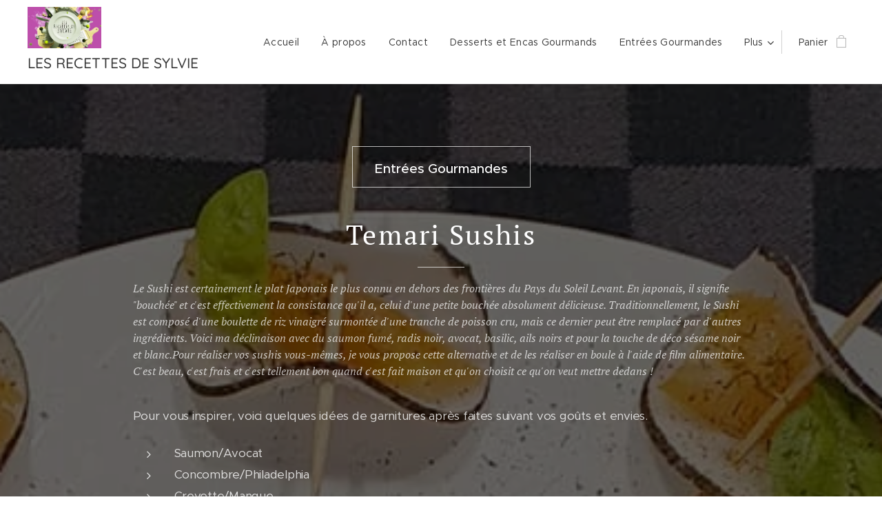

--- FILE ---
content_type: text/html; charset=UTF-8
request_url: https://www.plaisirculinaire.fr/temari-sushis/
body_size: 41078
content:
<!DOCTYPE html>
<html class="no-js" prefix="og: https://ogp.me/ns#" lang="fr">
<head><link rel="preconnect" href="https://duyn491kcolsw.cloudfront.net" crossorigin><link rel="preconnect" href="https://fonts.gstatic.com" crossorigin><meta charset="utf-8"><link rel="shortcut icon" href="https://duyn491kcolsw.cloudfront.net/files/3h/3h1/3h11lj.ico?ph=24049920ea"><link rel="apple-touch-icon" href="https://duyn491kcolsw.cloudfront.net/files/3h/3h1/3h11lj.ico?ph=24049920ea"><link rel="icon" href="https://duyn491kcolsw.cloudfront.net/files/3h/3h1/3h11lj.ico?ph=24049920ea">
    <meta http-equiv="X-UA-Compatible" content="IE=edge">
    <title>Temari Sushis :: Les Recettes de Sylvie</title>
    <meta name="viewport" content="width=device-width,initial-scale=1">
    <meta name="msapplication-tap-highlight" content="no">
    
    <link href="https://duyn491kcolsw.cloudfront.net/files/0r/0rk/0rklmm.css?ph=24049920ea" media="print" rel="stylesheet">
    <link href="https://duyn491kcolsw.cloudfront.net/files/2e/2e5/2e5qgh.css?ph=24049920ea" media="screen and (min-width:100000em)" rel="stylesheet" data-type="cq" disabled>
    <link rel="stylesheet" href="https://duyn491kcolsw.cloudfront.net/files/45/45b/45boco.css?ph=24049920ea"><link rel="stylesheet" href="https://duyn491kcolsw.cloudfront.net/files/4e/4er/4ersdq.css?ph=24049920ea" media="screen and (min-width:37.5em)"><link rel="stylesheet" href="https://duyn491kcolsw.cloudfront.net/files/2v/2vp/2vpyx8.css?ph=24049920ea" data-wnd_color_scheme_file=""><link rel="stylesheet" href="https://duyn491kcolsw.cloudfront.net/files/34/34q/34qmjb.css?ph=24049920ea" data-wnd_color_scheme_desktop_file="" media="screen and (min-width:37.5em)" disabled=""><link rel="stylesheet" href="https://duyn491kcolsw.cloudfront.net/files/1j/1jo/1jorv9.css?ph=24049920ea" data-wnd_additive_color_file=""><link rel="stylesheet" href="https://duyn491kcolsw.cloudfront.net/files/48/48f/48f5ny.css?ph=24049920ea" data-wnd_typography_file=""><link rel="stylesheet" href="https://duyn491kcolsw.cloudfront.net/files/2a/2a0/2a047a.css?ph=24049920ea" data-wnd_typography_desktop_file="" media="screen and (min-width:37.5em)" disabled=""><script>(()=>{let e=!1;const t=()=>{if(!e&&window.innerWidth>=600){for(let e=0,t=document.querySelectorAll('head > link[href*="css"][media="screen and (min-width:37.5em)"]');e<t.length;e++)t[e].removeAttribute("disabled");e=!0}};t(),window.addEventListener("resize",t),"container"in document.documentElement.style||fetch(document.querySelector('head > link[data-type="cq"]').getAttribute("href")).then((e=>{e.text().then((e=>{const t=document.createElement("style");document.head.appendChild(t),t.appendChild(document.createTextNode(e)),import("https://duyn491kcolsw.cloudfront.net/client/js.polyfill/container-query-polyfill.modern.js").then((()=>{let e=setInterval((function(){document.body&&(document.body.classList.add("cq-polyfill-loaded"),clearInterval(e))}),100)}))}))}))})()</script>
<link rel="preload stylesheet" href="https://duyn491kcolsw.cloudfront.net/files/2m/2m8/2m8msc.css?ph=24049920ea" as="style"><meta name="description" content="Le Sushi est certainement le plat Japonais le plus connu en dehors des frontières du Pays du Soleil Levant. En japonais, il signifie &quot;bouchée&quot; et c'est effectivement la consistance qu'il a, celui d'une petite bouchée absolument délicieuse. Traditionnellement, le Sushi est composé d'une boulette de riz vinaigré surmontée d'une tranche de poisson..."><meta name="keywords" content=""><meta name="generator" content="Webnode 2"><meta name="apple-mobile-web-app-capable" content="no"><meta name="apple-mobile-web-app-status-bar-style" content="black"><meta name="format-detection" content="telephone=no">

<meta property="og:url" content="https://www.plaisirculinaire.fr/temari-sushis/"><meta property="og:title" content="Temari Sushis :: Les Recettes de Sylvie"><meta property="og:type" content="article"><meta property="og:description" content="Le Sushi est certainement le plat Japonais le plus connu en dehors des frontières du Pays du Soleil Levant. En japonais, il signifie &quot;bouchée&quot; et c'est effectivement la consistance qu'il a, celui d'une petite bouchée absolument délicieuse. Traditionnellement, le Sushi est composé d'une boulette de riz vinaigré surmontée d'une tranche de poisson..."><meta property="og:site_name" content="Les Recettes de Sylvie"><meta property="og:image" content="https://24049920ea.clvaw-cdnwnd.com/3919319f89a5154cff1f72d14c743254/200001262-c1bb8c1bba/700/180001885_1589250727945766_6398923062576867920_n.jpg?ph=24049920ea"><meta property="og:article:published_time" content="2023-02-18T00:00:00+0100"><meta name="robots" content="index,follow"><link rel="canonical" href="https://www.plaisirculinaire.fr/temari-sushis/"><script>window.checkAndChangeSvgColor=function(c){try{var a=document.getElementById(c);if(a){c=[["border","borderColor"],["outline","outlineColor"],["color","color"]];for(var h,b,d,f=[],e=0,m=c.length;e<m;e++)if(h=window.getComputedStyle(a)[c[e][1]].replace(/\s/g,"").match(/^rgb[a]?\(([0-9]{1,3}),([0-9]{1,3}),([0-9]{1,3})/i)){b="";for(var g=1;3>=g;g++)b+=("0"+parseInt(h[g],10).toString(16)).slice(-2);"0"===b.charAt(0)&&(d=parseInt(b.substr(0,2),16),d=Math.max(16,d),b=d.toString(16)+b.slice(-4));f.push(c[e][0]+"="+b)}if(f.length){var k=a.getAttribute("data-src"),l=k+(0>k.indexOf("?")?"?":"&")+f.join("&");a.src!=l&&(a.src=l,a.outerHTML=a.outerHTML)}}}catch(n){}};</script><script>
		window._gtmDataLayer = window._gtmDataLayer || [];
		(function(w,d,s,l,i){w[l]=w[l]||[];w[l].push({'gtm.start':new Date().getTime(),event:'gtm.js'});
		var f=d.getElementsByTagName(s)[0],j=d.createElement(s),dl=l!='dataLayer'?'&l='+l:'';
		j.async=true;j.src='https://www.googletagmanager.com/gtm.js?id='+i+dl;f.parentNode.insertBefore(j,f);})
		(window,document,'script','_gtmDataLayer','GTM-542MMSL');</script></head>
<body class="l wt-page ac-h ac-i ac-n l-default l-d-none b-btn-sq b-btn-s-l b-btn-dn b-btn-bw-1 img-d-n img-t-o img-h-z line-solid b-e-ds lbox-d c-s-s   wnd-fe   wnd-eshop"><noscript>
				<iframe
				 src="https://www.googletagmanager.com/ns.html?id=GTM-542MMSL"
				 height="0"
				 width="0"
				 style="display:none;visibility:hidden"
				 >
				 </iframe>
			</noscript>

<div class="wnd-page l-page cs-gray ac-none t-t-fs-s t-t-fw-m t-t-sp t-t-d-t t-s-fs-s t-s-fw-m t-s-sp-n t-s-d-n t-p-fs-s t-p-fw-m t-p-sp-n t-h-fs-s t-h-fw-m t-h-sp-n t-bq-fs-s t-bq-fw-m t-bq-sp-n t-bq-d-q t-btn-fw-l t-nav-fw-l t-pd-fw-l t-nav-tt-n">
    <div class="l-w t cf t-20">
        <div class="l-bg cf">
            <div class="s-bg-l">
                
                
            </div>
        </div>
        <header class="l-h cf">
            <div class="sw cf">
	<div class="sw-c cf"><section data-space="true" class="s s-hn s-hn-slogan wnd-mt-classic wnd-na-c logo-classic sc-w   wnd-w-max wnd-nh-m hm-hidden wnd-nav-border wnd-nav-sticky menu-default-underline">
	<div class="s-w">
		<div class="s-o">

			<div class="s-bg">
                <div class="s-bg-l">
                    
                    
                </div>
			</div>

			<div class="h-w h-f wnd-fixed">

				<div class="n-l">
					<div class="s-c menu-nav">
						<div class="logo-block">
							<div class="b b-l logo logo-default logo-nb pt-serif wnd-iar-2-1 logo-40 b-ls-l" id="wnd_LogoBlock_32189" data-wnd_mvc_type="wnd.fe.LogoBlock">
	<div class="b-l-c logo-content">
		<a class="b-l-link logo-link" href="/home/">

			<div class="b-l-image logo-image">
				<div class="b-l-image-w logo-image-cell">
                    <picture><source type="image/webp" srcset="https://24049920ea.clvaw-cdnwnd.com/3919319f89a5154cff1f72d14c743254/200002591-a5919a591c/450/186528714_223153262575919_4677774906521752469_n%20-%20Copie.webp?ph=24049920ea 450w, https://24049920ea.clvaw-cdnwnd.com/3919319f89a5154cff1f72d14c743254/200002591-a5919a591c/700/186528714_223153262575919_4677774906521752469_n%20-%20Copie.webp?ph=24049920ea 700w, https://24049920ea.clvaw-cdnwnd.com/3919319f89a5154cff1f72d14c743254/200002591-a5919a591c/186528714_223153262575919_4677774906521752469_n%20-%20Copie.webp?ph=24049920ea 1920w" sizes="(min-width: 600px) 450px, (min-width: 360px) calc(100vw * 0.8), 100vw" ><img src="https://24049920ea.clvaw-cdnwnd.com/3919319f89a5154cff1f72d14c743254/200002590-12b6912b6b/186528714_223153262575919_4677774906521752469_n%20-%20Copie.png?ph=24049920ea" alt="" width="1920" height="1080" class="wnd-logo-img" ></picture>
				</div>
			</div>

			

			<div class="b-l-br logo-br"></div>

			<div class="b-l-text logo-text-wrapper">
				<div class="b-l-text-w logo-text">
					<span class="b-l-text-c logo-text-cell"></span>
				</div>
			</div>

		</a>
	</div>
</div>
							<div class="l-s logo-slogan claim"><span class="sit b claim-default claim-nb quicksand slogan-21">
	<span class="sit-w"><span class="sit-c">LES RECETTES DE SYLVIE&nbsp;</span></span>
</span></div>
						</div>

						<div id="menu-slider">
							<div id="menu-block">
								<nav id="menu"><div class="menu-font menu-wrapper">
	<a href="#" class="menu-close" rel="nofollow" title="Close Menu"></a>
	<ul role="menubar" aria-label="Menu" class="level-1">
		<li role="none" class="wnd-homepage">
			<a class="menu-item" role="menuitem" href="/home/"><span class="menu-item-text">Accueil</span></a>
			
		</li><li role="none">
			<a class="menu-item" role="menuitem" href="/a-propos/"><span class="menu-item-text">À propos</span></a>
			
		</li><li role="none">
			<a class="menu-item" role="menuitem" href="/contact/"><span class="menu-item-text">Contact</span></a>
			
		</li><li role="none">
			<a class="menu-item" role="menuitem" href="/desserts-gourmands/"><span class="menu-item-text">Desserts et Encas Gourmands</span></a>
			
		</li><li role="none">
			<a class="menu-item" role="menuitem" href="/entrees-gourmandes/"><span class="menu-item-text">Entrées Gourmandes</span></a>
			
		</li><li role="none">
			<a class="menu-item" role="menuitem" href="/plats-gourmands/"><span class="menu-item-text">Plats Gourmands</span></a>
			
		</li><li role="none">
			<a class="menu-item" role="menuitem" href="/salades-gourmandes/"><span class="menu-item-text">Salades Gourmandes</span></a>
			
		</li><li role="none">
			<a class="menu-item" role="menuitem" href="/tartes-gourmandes/"><span class="menu-item-text">Tartes et Pizzas Gourmandes</span></a>
			
		</li><li role="none">
			<a class="menu-item" role="menuitem" href="/veloutes-gourmands/"><span class="menu-item-text">Soupes et Veloutés Gourmands</span></a>
			
		</li><li role="none">
			<a class="menu-item" role="menuitem" href="/verrines-et-aperos-gourmands/"><span class="menu-item-text">Verrines et Apéros Gourmands</span></a>
			
		</li><li role="none">
			<a class="menu-item" role="menuitem" href="/asperges-sur-lit-de-petales-de-radis-et-sauce-gribiche/"><span class="menu-item-text">Asperges sur  lit de pétales de Radis et sauce Gribiche</span></a>
			
		</li><li role="none">
			<a class="menu-item" role="menuitem" href="/bonbons-au-foie-gras/"><span class="menu-item-text">Bonbons au Foie gras</span></a>
			
		</li><li role="none">
			<a class="menu-item" role="menuitem" href="/cabillaud-au-crumble-de-noisette-risotto-au-fenouil-et-carotte/"><span class="menu-item-text">Cabillaud au Crumble de Noisette Risotto au Fenouil et Carotte</span></a>
			
		</li><li role="none">
			<a class="menu-item" role="menuitem" href="/dos-de-cabillaud-aux-amandes-et-risotto/"><span class="menu-item-text">Dos de Cabillaud aux Amandes et Risotto</span></a>
			
		</li><li role="none">
			<a class="menu-item" role="menuitem" href="/dos-de-cabillaud-dans-sa-brick/"><span class="menu-item-text">Dos de Cabillaud dans sa Brick</span></a>
			
		</li><li role="none">
			<a class="menu-item" role="menuitem" href="/duo-de-concombre-et-tomate-au-tartare/"><span class="menu-item-text">Duo de Concombre et Tomate au tartare</span></a>
			
		</li><li role="none">
			<a class="menu-item" role="menuitem" href="/fenouil-braise-et-fricassee-de-champignons-et-lardons/"><span class="menu-item-text">Fenouil Braisé et Fricassée de Champignons et Lardons</span></a>
			
		</li><li role="none">
			<a class="menu-item" role="menuitem" href="/filet-de-poulet-et-legumes-croquants-a-lhuile-de-coco/"><span class="menu-item-text">Filet de Poulet et Légumes croquants à l&#039;huile de Coco</span></a>
			
		</li><li role="none">
			<a class="menu-item" role="menuitem" href="/nage-de-crustaces-et-coquillages-en-croute/"><span class="menu-item-text">Nage de Langoustines, Coquillages et Saumon en croûte</span></a>
			
		</li><li role="none">
			<a class="menu-item" role="menuitem" href="/oeuf-cocotte-sur-avocat-et-saumon/"><span class="menu-item-text">Oeuf cocotte sur Avocat et Saumon</span></a>
			
		</li><li role="none">
			<a class="menu-item" role="menuitem" href="/oeuf-cocotte-au-bacon-et-endive-braisee/"><span class="menu-item-text">Oeuf Cocotte au Bacon et Endive Braisée</span></a>
			
		</li><li role="none">
			<a class="menu-item" role="menuitem" href="/oeufs-cocotte-sur-fondue-de-poireaux-et-chorizo/"><span class="menu-item-text">Oeufs cocotte sur fondue de Poireaux et Chorizo</span></a>
			
		</li><li role="none">
			<a class="menu-item" role="menuitem" href="/patate-douce-doree-au-four-et-salade-croquante/"><span class="menu-item-text">Patate douce dorée au four et salade croquante</span></a>
			
		</li><li role="none">
			<a class="menu-item" role="menuitem" href="/petales-de-melon-jambon-de-parme-au-coeur-de-mozzarella/"><span class="menu-item-text">Pétales de Melon Jambon de parme au coeur de Mozzarella</span></a>
			
		</li><li role="none">
			<a class="menu-item" role="menuitem" href="/petites-cuilleres-salade-croquante-au-ble/"><span class="menu-item-text">Petites cuillères Salade croquante au Blé</span></a>
			
		</li><li role="none">
			<a class="menu-item" role="menuitem" href="/ris-de-veau-aux-champignons-et-a-la-creme/"><span class="menu-item-text">Ris de Veau aux Girolles</span></a>
			
		</li><li role="none">
			<a class="menu-item" role="menuitem" href="/salade-tomates-cerise-et-mozarella/"><span class="menu-item-text">Salade Tomates Cerise et Mozarella</span></a>
			
		</li><li role="none">
			<a class="menu-item" role="menuitem" href="/tarte-corolles-aux-tomates-cerise-et-coeurs-dartichauds/"><span class="menu-item-text">Tarte corolle aux Tomates cerise et coeurs d&#039;Artichauds</span></a>
			
		</li><li role="none">
			<a class="menu-item" role="menuitem" href="/tartelettes-oignons-et-miel/"><span class="menu-item-text">Tartelettes Oignons et Miel</span></a>
			
		</li><li role="none">
			<a class="menu-item" role="menuitem" href="/tartines-croustillantes-au-camembert-et-pignons/"><span class="menu-item-text">Tartines croustillantes au Camembert et Pignons</span></a>
			
		</li><li role="none">
			<a class="menu-item" role="menuitem" href="/veloute-de-celeri-et-saint-jacques/"><span class="menu-item-text">Velouté de Céleri et Saint-Jacques</span></a>
			
		</li><li role="none">
			<a class="menu-item" role="menuitem" href="/veloute-de-patate-douce-au-lait-de-coco/"><span class="menu-item-text">Velouté de Patate douce au lait de Coco</span></a>
			
		</li><li role="none">
			<a class="menu-item" role="menuitem" href="/millefeuille-saumon-et-mascarpone/"><span class="menu-item-text">Millefeuille Saumon et Mascarpone</span></a>
			
		</li><li role="none">
			<a class="menu-item" role="menuitem" href="/tarte-tatin-aux-endives/"><span class="menu-item-text">Tarte tatin aux Endives</span></a>
			
		</li><li role="none">
			<a class="menu-item" role="menuitem" href="/veloute-dasperges-et-jambon-de-parme/"><span class="menu-item-text">Velouté d&#039;Asperges et jambon de Parme</span></a>
			
		</li><li role="none">
			<a class="menu-item" role="menuitem" href="/tarte-feuilletee-aux-courgettes/"><span class="menu-item-text">Tarte feuilletée aux Courgettes</span></a>
			
		</li><li role="none">
			<a class="menu-item" role="menuitem" href="/barquettes-dendive-au-saumon/"><span class="menu-item-text">Barquettes d&#039;Endive au Saumon</span></a>
			
		</li><li role="none">
			<a class="menu-item" role="menuitem" href="/mini-pizza-aux-aubergines/"><span class="menu-item-text">Mini pizza aux Aubergines</span></a>
			
		</li><li role="none">
			<a class="menu-item" role="menuitem" href="/salade-italienne-coloree/"><span class="menu-item-text">Salade Italienne colorée</span></a>
			
		</li><li role="none">
			<a class="menu-item" role="menuitem" href="/verrine-de-betterave/"><span class="menu-item-text">Verrine de Betterave</span></a>
			
		</li><li role="none">
			<a class="menu-item" role="menuitem" href="/tortilla-de-saumon-et-salade-verte/"><span class="menu-item-text">Tortilla de Saumon et Salade verte</span></a>
			
		</li><li role="none">
			<a class="menu-item" role="menuitem" href="/concombre-farci-au-fromage-blanc-a-laneth/"><span class="menu-item-text">Concombre farci au fromage blanc à l&#039;Aneth</span></a>
			
		</li><li role="none">
			<a class="menu-item" role="menuitem" href="/brochettes-tomate-mozzarella-basilic-marinees/"><span class="menu-item-text">Brochettes Tomate Mozzarella Basilic marinées</span></a>
			
		</li><li role="none">
			<a class="menu-item" role="menuitem" href="/cigare-borek-au-fromage/"><span class="menu-item-text">Cigare Borek au fromage</span></a>
			
		</li><li role="none">
			<a class="menu-item" role="menuitem" href="/verrine-radis-et-concombre-aux-crevettes/"><span class="menu-item-text">Verrine Radis et Concombre aux Crevettes</span></a>
			
		</li><li role="none">
			<a class="menu-item" role="menuitem" href="/veloute-de-tomate-au-basilic/"><span class="menu-item-text">Velouté de Tomate au Basilic</span></a>
			
		</li><li role="none">
			<a class="menu-item" role="menuitem" href="/bruschetta-tomate-a-lail-des-ours/"><span class="menu-item-text">Bruschetta Tomate à l&#039;ail des Ours</span></a>
			
		</li><li role="none">
			<a class="menu-item" role="menuitem" href="/tarte-aux-poivrons-et-jambon/"><span class="menu-item-text">Tarte tressée aux Poivrons et Jambon</span></a>
			
		</li><li role="none">
			<a class="menu-item" role="menuitem" href="/tarte-provencale-aux-asperges/"><span class="menu-item-text">Tarte Provençale aux Asperges</span></a>
			
		</li><li role="none">
			<a class="menu-item" role="menuitem" href="/tarte-aux-coeurs-dartichauts/"><span class="menu-item-text">Tarte aux coeurs d&#039;Artichauts</span></a>
			
		</li><li role="none">
			<a class="menu-item" role="menuitem" href="/tarte-aux-tomates-et-moutarde-a-lancienne/"><span class="menu-item-text">Tarte à la Tomate et Moutarde à l&#039;ancienne</span></a>
			
		</li><li role="none">
			<a class="menu-item" role="menuitem" href="/tarte-aux-kiwis/"><span class="menu-item-text">Tarte aux Kiwis</span></a>
			
		</li><li role="none">
			<a class="menu-item" role="menuitem" href="/tarte-aux-mirabelles-et-confiture-de-quetsches/"><span class="menu-item-text">Tarte aux Mirabelles et confiture de Quetsches</span></a>
			
		</li><li role="none">
			<a class="menu-item" role="menuitem" href="/tarte-aux-quetsches-et-amandes/"><span class="menu-item-text">Tarte aux Quetsches et Amandes</span></a>
			
		</li><li role="none">
			<a class="menu-item" role="menuitem" href="/apfelstrudel/"><span class="menu-item-text">Apfelstrudel</span></a>
			
		</li><li role="none">
			<a class="menu-item" role="menuitem" href="/moelleux-au-chocolat/"><span class="menu-item-text">Moelleux au Chocolat</span></a>
			
		</li><li role="none">
			<a class="menu-item" role="menuitem" href="/navarin-dagneau/"><span class="menu-item-text">Navarin d&#039;Agneau</span></a>
			
		</li><li role="none">
			<a class="menu-item" role="menuitem" href="/puree-de-patate-douce-enroulee-dans-sa-tranche-de-jambon-fume-et-oeuf-poche/"><span class="menu-item-text">Purée de Patate douce enroulée dans sa tranche de Jambon Fumé et Œuf poché</span></a>
			
		</li><li role="none">
			<a class="menu-item" role="menuitem" href="/pave-de-saumon-sur-fondue-de-poireaux/"><span class="menu-item-text">Pavé de Saumon sur fondue de Poireaux</span></a>
			
		</li><li role="none">
			<a class="menu-item" role="menuitem" href="/lotte-et-saumon-au-pak-choi/"><span class="menu-item-text">Lotte et Saumon au Pak Choi</span></a>
			
		</li><li role="none">
			<a class="menu-item" role="menuitem" href="/pot-au-feu-de-la-mer/"><span class="menu-item-text">Pot au feu de la Mer</span></a>
			
		</li><li role="none">
			<a class="menu-item" role="menuitem" href="/tartine-davocat-oeuf-mollet-et-saumon-fume/"><span class="menu-item-text">Tartine d&#039;Avocat, Oeuf mollet et Saumon fumé</span></a>
			
		</li><li role="none">
			<a class="menu-item" role="menuitem" href="/carpaccio-de-tomates-colorees/"><span class="menu-item-text">Carpaccio de Tomates colorées</span></a>
			
		</li><li role="none">
			<a class="menu-item" role="menuitem" href="/salade-avocat-crevette-et-pamplemousse/"><span class="menu-item-text">Salade Avocat Crevette et Pamplemousse</span></a>
			
		</li><li role="none">
			<a class="menu-item" role="menuitem" href="/salade-vitaminee/"><span class="menu-item-text">Salade Vitaminée</span></a>
			
		</li><li role="none">
			<a class="menu-item" role="menuitem" href="/saumon-fume-sur-lit-de-fenouil/"><span class="menu-item-text">Saumon fumé sur lit de Fenouil</span></a>
			
		</li><li role="none">
			<a class="menu-item" role="menuitem" href="/salade-de-radis-a-lail-des-ours-et-oeufs-mollets/"><span class="menu-item-text">Salade de Radis à l&#039;ail des Ours et Œufs mollets</span></a>
			
		</li><li role="none">
			<a class="menu-item" role="menuitem" href="/recette-du-pesto-a-lail-des-ours/"><span class="menu-item-text">Recette du Pesto à l&#039;ail des ours</span></a>
			
		</li><li role="none">
			<a class="menu-item" role="menuitem" href="/salade-meli-melo/"><span class="menu-item-text">Salade méli-mélo</span></a>
			
		</li><li role="none">
			<a class="menu-item" role="menuitem" href="/salade-exotique/"><span class="menu-item-text">Salade Exotique</span></a>
			
		</li><li role="none">
			<a class="menu-item" role="menuitem" href="/salade-sucre-sale-de-marie-jo/"><span class="menu-item-text">Salade sucré salé de Marie-Jo</span></a>
			
		</li><li role="none">
			<a class="menu-item" role="menuitem" href="/blanquette-de-dos-de-cabillaud-et-crevettes/"><span class="menu-item-text">Blanquette de Dos de Cabillaud et Crevettes</span></a>
			
		</li><li role="none">
			<a class="menu-item" role="menuitem" href="/filet-de-boeuf-wellington/"><span class="menu-item-text">Filet de Bœuf Wellington</span></a>
			
		</li><li role="none">
			<a class="menu-item" role="menuitem" href="/gratin-daubergines/"><span class="menu-item-text">Gratin d&#039;Aubergines</span></a>
			
		</li><li role="none">
			<a class="menu-item" role="menuitem" href="/tajine-dagneau/"><span class="menu-item-text">Tajine d&#039;Agneau</span></a>
			
		</li><li role="none">
			<a class="menu-item" role="menuitem" href="/verrine-melon-concombre-feta-a-la-feuille-de-menthe/"><span class="menu-item-text">Verrine Melon, Concombre, Feta à la feuille de Menthe </span></a>
			
		</li><li role="none">
			<a class="menu-item" role="menuitem" href="/feuillete-de-saumon-aux-epinards/"><span class="menu-item-text">Feuilleté de Saumon aux épinards</span></a>
			
		</li><li role="none">
			<a class="menu-item" role="menuitem" href="/noix-de-saint-jacques-sur-fondue-de-poireaux/"><span class="menu-item-text">Noix de Saint-Jacques sur fondue de Poireaux</span></a>
			
		</li><li role="none">
			<a class="menu-item" role="menuitem" href="/tartare-au-saumon/"><span class="menu-item-text">Tartare au Saumon</span></a>
			
		</li><li role="none">
			<a class="menu-item" role="menuitem" href="/parmentier-a-la-patate-douce/"><span class="menu-item-text">Parmentier à la Patate douce</span></a>
			
		</li><li role="none">
			<a class="menu-item" role="menuitem" href="/carpaccio-de-saint-jacques-aux-fruits-de-la-passion/"><span class="menu-item-text">Carpaccio de Saint-Jacques aux fruits de la passion</span></a>
			
		</li><li role="none">
			<a class="menu-item" role="menuitem" href="/poulet-balsamique-aux-petits-legumes/"><span class="menu-item-text"> Poulet Balsamique aux petits légumes</span></a>
			
		</li><li role="none">
			<a class="menu-item" role="menuitem" href="/dos-de-cabillaud-sur-lit-de-puree-de-patate-douce-et-carotte-au-lait-de-coco-et-tagliatelles-de-carottes-mi-cuites/"><span class="menu-item-text">Dos de Cabillaud sur lit de purée de Patate douce et Carotte au lait de coco et Tagliatelles de Carottes mi-cuites </span></a>
			
		</li><li role="none">
			<a class="menu-item" role="menuitem" href="/butternut-farcie-saveurs-du-sud/"><span class="menu-item-text">Butternut farcie saveurs du Sud</span></a>
			
		</li><li role="none">
			<a class="menu-item" role="menuitem" href="/endives-braisees-camembert-aux-noix-roti-et-jambon-fume-de-la-foret-noire/"><span class="menu-item-text">Endives braisées Camembert aux Noix rôti et Jambon fumé de la Forêt Noire </span></a>
			
		</li><li role="none">
			<a class="menu-item" role="menuitem" href="/risotto-au-chorizo-et-saint-jacques-poelees/"><span class="menu-item-text">Risotto au Chorizo et Saint-Jacques poêlées</span></a>
			
		</li><li role="none">
			<a class="menu-item" role="menuitem" href="/muffins-aux-pepites-de-chocolat/"><span class="menu-item-text">Muffins aux pépites de Chocolat</span></a>
			
		</li><li role="none">
			<a class="menu-item" role="menuitem" href="/gateau-aux-pommes/"><span class="menu-item-text">Gâteau aux Pommes </span></a>
			
		</li><li role="none">
			<a class="menu-item" role="menuitem" href="/glace-vanille-et-fruits-rouges-dans-sa-corolle-de-brick/"><span class="menu-item-text">Glace Vanille et Fruits rouges dans sa corolle de Brick</span></a>
			
		</li><li role="none">
			<a class="menu-item" role="menuitem" href="/camembert-grille-aux-noix-et-noisettes-accompagne-d-une-salade-croquante-et-viande-de-grison/"><span class="menu-item-text">Camembert grillé aux Noix et Noisettes accompagné d’une salade croquante et viande de grison.</span></a>
			
		</li><li role="none">
			<a class="menu-item" role="menuitem" href="/couscous/"><span class="menu-item-text">Couscous</span></a>
			
		</li><li role="none">
			<a class="menu-item" role="menuitem" href="/fleischnakas/"><span class="menu-item-text">Fleischnakas</span></a>
			
		</li><li role="none">
			<a class="menu-item" role="menuitem" href="/spaghettis-tricolores-au-saumon-fume-cru-et-cuit/"><span class="menu-item-text">Spaghettis tricolores au Saumon fumé cru et cuit</span></a>
			
		</li><li role="none">
			<a class="menu-item" role="menuitem" href="/riz-basmati-au-curcuma-et-crevettes/"><span class="menu-item-text">Riz Basmati au Curcuma et Crevettes</span></a>
			
		</li><li role="none">
			<a class="menu-item" role="menuitem" href="/blanquette-de-saumon-a-la-vanille/"><span class="menu-item-text">Blanquette de Saumon à la Vanille </span></a>
			
		</li><li role="none">
			<a class="menu-item" role="menuitem" href="/rose-davocat-et-crevettes-marinees-au-miel/"><span class="menu-item-text">Rose d&#039;Avocat et Crevettes marinées au miel</span></a>
			
		</li><li role="none">
			<a class="menu-item" role="menuitem" href="/banana-bread-aux-framboises-et-oleagineux/"><span class="menu-item-text">Banana Bread aux Framboises et Oléagineux</span></a>
			
		</li><li role="none">
			<a class="menu-item" role="menuitem" href="/veloute%cc%81-de-panais-aux-noisettes-grille%cc%81es/"><span class="menu-item-text">Velouté de Panais aux Noisettes grillées</span></a>
			
		</li><li role="none">
			<a class="menu-item" role="menuitem" href="/spaghettis-aux-poivrons-tricolores-et-tomates/"><span class="menu-item-text">Spaghettis aux Poivrons tricolores et Tomates</span></a>
			
		</li><li role="none">
			<a class="menu-item" role="menuitem" href="/chia-et-granola-aux-fruits-rouges/"><span class="menu-item-text">Chia et Granola aux Fruits rouges</span></a>
			
		</li><li role="none">
			<a class="menu-item" role="menuitem" href="/poulet-curry-coco-et-riz-basmati-aux-legumes-croquants/"><span class="menu-item-text">Poulet Curry Coco et Riz Basmati aux Légumes croquants </span></a>
			
		</li><li role="none">
			<a class="menu-item" role="menuitem" href="/tarte-aux-poireaux-et-saumon-fume-aux-5-baies/"><span class="menu-item-text">Tarte aux Poireaux et Saumon fumé aux 5 baies</span></a>
			
		</li><li role="none">
			<a class="menu-item" role="menuitem" href="/casarecces-de-pois-chiches-et-boulettes-dagneau-a-la-sauce-tomates-au-piment-despelette/"><span class="menu-item-text">Casarecces de pois chiches et boulettes d&#039;Agneau à la sauce tomates au Piment d&#039;Espelette </span></a>
			
		</li><li role="none">
			<a class="menu-item" role="menuitem" href="/salade-croquante-sucree-salee-de-riz/"><span class="menu-item-text">Salade croquante sucrée-salée de Riz </span></a>
			
		</li><li role="none">
			<a class="menu-item" role="menuitem" href="/lasagnes-aux-poivrons-colores/"><span class="menu-item-text">Lasagnes aux Poivrons colorés</span></a>
			
		</li><li role="none">
			<a class="menu-item" role="menuitem" href="/clementines-farcies-aux-crevettes/"><span class="menu-item-text">Clémentines farcies aux Crevettes</span></a>
			
		</li><li role="none">
			<a class="menu-item" role="menuitem" href="/brochette-aperitive-pingouin/"><span class="menu-item-text">Brochette apéritive Pingouin</span></a>
			
		</li><li role="none">
			<a class="menu-item" role="menuitem" href="/soupe-pho-au-boeuf/"><span class="menu-item-text">Soupe Pho au Bœuf</span></a>
			
		</li><li role="none">
			<a class="menu-item" role="menuitem" href="/omelette-aux-tomates-et-olives-noires/"><span class="menu-item-text">Omelette aux Tomates et Olives noires</span></a>
			
		</li><li role="none">
			<a class="menu-item" role="menuitem" href="/tartare-de-saumon-fume-et-avocat/"><span class="menu-item-text">Tartare de Saumon fumé et Avocat</span></a>
			
		</li><li role="none">
			<a class="menu-item" role="menuitem" href="/potee-au-chou-vert/"><span class="menu-item-text">Potée au Chou vert</span></a>
			
		</li><li role="none">
			<a class="menu-item" role="menuitem" href="/pates-multicolores-aux-saveurs-ditalie/"><span class="menu-item-text">Pâtes multicolores aux saveurs d&#039;Italie</span></a>
			
		</li><li role="none">
			<a class="menu-item" role="menuitem" href="/tartare-de-boeuf/"><span class="menu-item-text">Tartare de Bœuf </span></a>
			
		</li><li role="none">
			<a class="menu-item" role="menuitem" href="/endives-gratinees-et-crispy-de-lard/"><span class="menu-item-text">Endives gratinées et Crispy de Lard</span></a>
			
		</li><li role="none">
			<a class="menu-item" role="menuitem" href="/salade-rosace-green-red-et-son-coeur-yellow/"><span class="menu-item-text">Salade Rosace Green Red et son coeur Yellow</span></a>
			
		</li><li role="none">
			<a class="menu-item" role="menuitem" href="/fleurs-de-legumes-au-coeur-coulant-et-blanc-nuageux/"><span class="menu-item-text">Fleurs de légumes au cœur coulant et Blanc nuageux</span></a>
			
		</li><li role="none">
			<a class="menu-item" role="menuitem" href="/sabayon-aux-fruits-et-tuiles-aux-amandes/"><span class="menu-item-text">Sabayon aux Fruits et Tuiles aux Amandes</span></a>
			
		</li><li role="none">
			<a class="menu-item" role="menuitem" href="/fenouil-braise-filet-de-cabillaud-et-chips-chorizo-et-gruyere/"><span class="menu-item-text">Fenouil braisé Filet de Cabillaud et chips Chorizo et Gruyère </span></a>
			
		</li><li role="none">
			<a class="menu-item" role="menuitem" href="/duo-billes-de-melon-pasteque-au-basilic-et-poivre-moulin/"><span class="menu-item-text">Duo billes de Melon Pastèque au Basilic et Poivre Moulin</span></a>
			
		</li><li role="none">
			<a class="menu-item" role="menuitem" href="/rapes-de-patate-douce-et-betterave-courgettes-panees-aux-amandes-et-parmesan/"><span class="menu-item-text">Râpés de Patate douce et Betterave Courgettes panées aux Amandes et Parmesan</span></a>
			
		</li><li role="none">
			<a class="menu-item" role="menuitem" href="/artichaut-roti-au-four/"><span class="menu-item-text">Artichaut rôti au four </span></a>
			
		</li><li role="none">
			<a class="menu-item" role="menuitem" href="/dos-de-cabillaud-en-papillote/"><span class="menu-item-text">Dos de Cabillaud en papillote</span></a>
			
		</li><li role="none">
			<a class="menu-item" role="menuitem" href="/poulet-au-curry-et-cacahuetes/"><span class="menu-item-text">Poulet au Curry et Cacahuètes </span></a>
			
		</li><li role="none">
			<a class="menu-item" role="menuitem" href="/oeuf-au-plat-dans-sa-rondelle-de-poivron/"><span class="menu-item-text">Oeuf au plat dans sa rondelle de Poivron</span></a>
			
		</li><li role="none">
			<a class="menu-item" role="menuitem" href="/sorbet-romarin-menthe-et-vinaigrette-aux-cacahuetes/"><span class="menu-item-text">Sorbet Romarin Menthe et vinaigrette aux Cacahuètes</span></a>
			
		</li><li role="none">
			<a class="menu-item" role="menuitem" href="/tapenade-a-lail-noir/"><span class="menu-item-text">Tapenade à l&#039;Ail noir</span></a>
			
		</li><li role="none">
			<a class="menu-item" role="menuitem" href="/potee-liegeoise-a-ma-facon/"><span class="menu-item-text">Potée Liégeoise à ma façon</span></a>
			
		</li><li role="none">
			<a class="menu-item" role="menuitem" href="/gourmandises-feuilletees/"><span class="menu-item-text">Gourmandises feuilletées</span></a>
			
		</li><li role="none">
			<a class="menu-item" role="menuitem" href="/risotto-au-pesto-de-basilic-et-noix/"><span class="menu-item-text">Risotto au Pesto de Basilic et Noix</span></a>
			
		</li><li role="none">
			<a class="menu-item" role="menuitem" href="/soupe-thai-aux-nouilles-de-riz/"><span class="menu-item-text">Soupe Thaï aux Nouilles de Riz</span></a>
			
		</li><li role="none">
			<a class="menu-item" role="menuitem" href="/tarte-corolle-au-thon-et-tomates-cerise/"><span class="menu-item-text">Tarte corolle au Thon et Tomates Cerise</span></a>
			
		</li><li role="none">
			<a class="menu-item" role="menuitem" href="/salade-de-saumon-sur-une-tortilla-de-mais-et-ble-grille/"><span class="menu-item-text">Salade de Saumon sur une Tortilla de maïs et blé grillé.</span></a>
			
		</li><li role="none">
			<a class="menu-item" role="menuitem" href="/filet-de-poulet-au-chorizo-et-mozzarella/"><span class="menu-item-text">Filet de Poulet au Chorizo et Mozzarella</span></a>
			
		</li><li role="none">
			<a class="menu-item" role="menuitem" href="/papillote-de-lieu-noir-et-gambas-aux-saveurs-provencales/"><span class="menu-item-text">Papillote de Lieu Noir et Gambas aux saveurs Provençales </span></a>
			
		</li><li role="none">
			<a class="menu-item" role="menuitem" href="/tartine-croustillante-au-saumon-fume-et-son-oeuf-poche/"><span class="menu-item-text">Tartine croustillante au Saumon fumé et son Oeuf poché</span></a>
			
		</li><li role="none">
			<a class="menu-item" role="menuitem" href="/pizza-a-la-pate-de-pommes-de-terre/"><span class="menu-item-text">Pizza à la pâte de pommes de Terre</span></a>
			
		</li><li role="none">
			<a class="menu-item" role="menuitem" href="/pommes-de-terre-au-four-guacamole/"><span class="menu-item-text">Pommes de Terre au four Guacamole </span></a>
			
		</li><li role="none">
			<a class="menu-item" role="menuitem" href="/cercles-de-perles-de-pois-chiches-avocat-tomate-et-fleur-davocat/"><span class="menu-item-text">Cerclés de Perles de Pois chiches, Avocat, Tomate et Fleur d&#039;Avocat</span></a>
			
		</li><li role="none">
			<a class="menu-item" role="menuitem" href="/tartare-de-gambas-a-la-pomme-granny-smith-et-salade-tomates-colorees/"><span class="menu-item-text">Tartare de Gambas à la Pomme Granny Smith et Salade Tomates colorées</span></a>
			
		</li><li role="none">
			<a class="menu-item" role="menuitem" href="/bowlcake-et-fruits-rouges/"><span class="menu-item-text">Bowlcake et Fruits rouges</span></a>
			
		</li><li role="none">
			<a class="menu-item" role="menuitem" href="/dos-de-lieu-noir-puree-et-chips-de-patate-douce/"><span class="menu-item-text">Dos de Lieu Noir Purée et chips de Patate douce</span></a>
			
		</li><li role="none">
			<a class="menu-item" role="menuitem" href="/portfolio/"><span class="menu-item-text">Tartines et Pains Gourmands</span></a>
			
		</li><li role="none">
			<a class="menu-item" role="menuitem" href="/soupe-thai-au-poulet-et-lait-de-coco/"><span class="menu-item-text">Soupe Thaï au Poulet et lait de Coco </span></a>
			
		</li><li role="none">
			<a class="menu-item" role="menuitem" href="/croquettes-de-brocoli-aux-flocons-davoine-et-graines/"><span class="menu-item-text">Croquettes de Brocoli aux flocons d&#039;Avoine et Graines</span></a>
			
		</li><li role="none">
			<a class="menu-item" role="menuitem" href="/cake-au-yaourt-et-cannelle/"><span class="menu-item-text">Cake au Yaourt et Cannelle </span></a>
			
		</li><li role="none">
			<a class="menu-item" role="menuitem" href="/tartine-baguette-au-chorizo/"><span class="menu-item-text">Tartine Baguette au Chorizo</span></a>
			
		</li><li role="none">
			<a class="menu-item" role="menuitem" href="/bruschettas-aux-tomates-olives-chorizo/"><span class="menu-item-text">Bruschettas aux Tomates Olives Chorizo </span></a>
			
		</li><li role="none">
			<a class="menu-item" role="menuitem" href="/tartines-croustillantes-aux-tomates-echalottes-basilic-et-tomme-fume/"><span class="menu-item-text">Tartines croustillantes aux Tomates Echalottes Basilic et Tomme fumé</span></a>
			
		</li><li role="none">
			<a class="menu-item" role="menuitem" href="/tartine-baguette-camembert-chorizo-et-thym/"><span class="menu-item-text">Tartine baguette Camembert Chorizo et Thym</span></a>
			
		</li><li role="none">
			<a class="menu-item" role="menuitem" href="/tartine-au-reblochon-graines-et-herbes-de-provence/"><span class="menu-item-text">Tartine au Reblochon Graines et Herbes de Provence </span></a>
			
		</li><li role="none">
			<a class="menu-item" role="menuitem" href="/bricks-de-langoustine-au-basilic-et-comte/"><span class="menu-item-text">Bricks de Langoustine au Basilic et Comté</span></a>
			
		</li><li role="none">
			<a class="menu-item" role="menuitem" href="/chia-et-granola-a-la-banane/"><span class="menu-item-text">Chia et Granola à la Banane</span></a>
			
		</li><li role="none">
			<a class="menu-item" role="menuitem" href="/granola-aux-fruits-secs-et-oleagineux/"><span class="menu-item-text">Granola aux Fruits secs et Oléagineux </span></a>
			
		</li><li role="none">
			<a class="menu-item" role="menuitem" href="/tarte-avoine-au-thon/"><span class="menu-item-text">Tarte Avoine au Thon</span></a>
			
		</li><li role="none">
			<a class="menu-item" role="menuitem" href="/palmiers-aux-saveurs-ditalie/"><span class="menu-item-text">Palmiers aux saveurs d&#039;Italie</span></a>
			
		</li><li role="none">
			<a class="menu-item" role="menuitem" href="/cake-aux-poires/"><span class="menu-item-text">Cake aux Poires</span></a>
			
		</li><li role="none">
			<a class="menu-item" role="menuitem" href="/cubes-de-saumon-mi-cuit-au-pavot-legumes-dautomne-confits-a-lail-et-chips/"><span class="menu-item-text">Cubes de Saumon mi-cuit au Pavot, Légumes d&#039;Automne confits à l&#039;ail et Chips</span></a>
			
		</li><li role="none">
			<a class="menu-item" role="menuitem" href="/fleurs-de-brick-courgette-saumon-et-patate-douce-chorizo/"><span class="menu-item-text">Fleurs de Brick Courgette Saumon et Patate douce Chorizo</span></a>
			
		</li><li role="none">
			<a class="menu-item" role="menuitem" href="/brick-pomme-poire-a-la-cannelle/"><span class="menu-item-text">Brick Pomme Poire à la Cannelle</span></a>
			
		</li><li role="none">
			<a class="menu-item" role="menuitem" href="/crousty-banane-amandes/"><span class="menu-item-text">Crousty Banane Amandes</span></a>
			
		</li><li role="none">
			<a class="menu-item" role="menuitem" href="/banh-bao-au-bouillon-de-legumes/"><span class="menu-item-text">Banh Bao au bouillon de légumes</span></a>
			
		</li><li role="none">
			<a class="menu-item" role="menuitem" href="/banana-bread-aux-pepites-de-chocolat-et-noisettes/"><span class="menu-item-text">Banana Bread aux Pépites de Chocolat et Noisettes</span></a>
			
		</li><li role="none">
			<a class="menu-item" role="menuitem" href="/couronne-aux-3-fromages/"><span class="menu-item-text">Couronne aux 3 Fromages</span></a>
			
		</li><li role="none">
			<a class="menu-item" role="menuitem" href="/burger-healthy-a-la-patate-douce-et-saumon/"><span class="menu-item-text">Burger Healthy à la Patate douce et Saumon</span></a>
			
		</li><li role="none">
			<a class="menu-item" role="menuitem" href="/salade-vitaminee-a-lavocat/"><span class="menu-item-text">Salade Vitaminée à l&#039;Avocat</span></a>
			
		</li><li role="none">
			<a class="menu-item" role="menuitem" href="/gourmandise-express-a-la-clementine/"><span class="menu-item-text">Gourmandise express à la Clémentine</span></a>
			
		</li><li role="none">
			<a class="menu-item" role="menuitem" href="/copie-de-gourmandise-express-a-la-clementine/"><span class="menu-item-text">Gourmandise express à la Banane</span></a>
			
		</li><li role="none">
			<a class="menu-item" role="menuitem" href="/sucettes-de-tomates-cerises-aux-graines/"><span class="menu-item-text">Sucettes de Tomates Cerises aux Graines</span></a>
			
		</li><li role="none">
			<a class="menu-item" role="menuitem" href="/veloute-de-chataignes-et-champignons-tourte-aux-cuisses-de-grenouilles/"><span class="menu-item-text">Velouté de Châtaignes et Champignons Tourte aux cuisses de Grenouilles</span></a>
			
		</li><li role="none">
			<a class="menu-item" role="menuitem" href="/boulettes-dagneau-et-dinde-au-riz-butternut-roti-au-sirop-d-erable/"><span class="menu-item-text">Boulettes d&#039;Agneau et Dinde au riz Butternut rôti au sirop d’Érable</span></a>
			
		</li><li role="none">
			<a class="menu-item" role="menuitem" href="/tarte-aux-4-pommes-a-la-cannelle/"><span class="menu-item-text">Tarte aux 4 Pommes à la Cannelle</span></a>
			
		</li><li role="none">
			<a class="menu-item" role="menuitem" href="/butternut-roti-facon-oeuf-cocotte-au-bacon/"><span class="menu-item-text">Butternut rôti façon Oeuf cocotte au Bacon</span></a>
			
		</li><li role="none">
			<a class="menu-item" role="menuitem" href="/copie-de-plats-gourmands/"><span class="menu-item-text">Poissons et Crustacés Gourmands</span></a>
			
		</li><li role="none">
			<a class="menu-item" role="menuitem" href="/copie-de-plats-gourmands2/"><span class="menu-item-text">Pâtes, Riz et  Risottos Gourmands</span></a>
			
		</li><li role="none">
			<a class="menu-item" role="menuitem" href="/copie-de-pates-gourmandes/"><span class="menu-item-text">Oeufs Gourmands</span></a>
			
		</li><li role="none">
			<a class="menu-item" role="menuitem" href="/copie-de-spaghettis-tricolores-au-saumon-fume-cru-et-cuit/"><span class="menu-item-text">Copie de Spaghettis tricolores au Saumon fumé cru et cuit</span></a>
			
		</li><li role="none">
			<a class="menu-item" role="menuitem" href="/copie-de-risotto-au-chorizo-et-saint-jacques-poelees/"><span class="menu-item-text">Copie de Risotto au Chorizo et Saint-Jacques poêlées</span></a>
			
		</li><li role="none">
			<a class="menu-item" role="menuitem" href="/crackers-aux-graines/"><span class="menu-item-text">Crackers aux Graines</span></a>
			
		</li><li role="none">
			<a class="menu-item" role="menuitem" href="/crackers-aux-oleagineux-et-fruits-secs/"><span class="menu-item-text">Crackers aux Oléagineux et Fruits secs</span></a>
			
		</li><li role="none">
			<a class="menu-item" role="menuitem" href="/brioche-buchty/"><span class="menu-item-text">Brioche Buchty</span></a>
			
		</li><li role="none">
			<a class="menu-item" role="menuitem" href="/cookies-muesli-aux-bananes-et-pepites-de-chocolat-noir/"><span class="menu-item-text">Cookies Muesli aux Bananes et Pépites de Chocolat  Noir</span></a>
			
		</li><li role="none">
			<a class="menu-item" role="menuitem" href="/ratatouille-a-ma-facon/"><span class="menu-item-text">Ratatouille à ma façon</span></a>
			
		</li><li role="none">
			<a class="menu-item" role="menuitem" href="/bricks-aux-legumes-du-soleil/"><span class="menu-item-text">Bricks aux légumes du soleil</span></a>
			
		</li><li role="none">
			<a class="menu-item" role="menuitem" href="/bibalakas/"><span class="menu-item-text">Bibalakas</span></a>
			
		</li><li role="none">
			<a class="menu-item" role="menuitem" href="/roules-de-pruneaux-au-lard/"><span class="menu-item-text">Roulés de Pruneaux au Lard</span></a>
			
		</li><li role="none">
			<a class="menu-item" role="menuitem" href="/mini-croissants-sales/"><span class="menu-item-text">Mini Croissants salés</span></a>
			
		</li><li role="none">
			<a class="menu-item" role="menuitem" href="/veloute-de-courge-chips-de-lard-et-noisettes-grillees/"><span class="menu-item-text">Velouté de Courge Chips de Lard et Noisettes grillées</span></a>
			
		</li><li role="none">
			<a class="menu-item" role="menuitem" href="/copie-de-granola-aux-fruits-secs-et-oleagineux/"><span class="menu-item-text">Copie de Granola aux Fruits secs et Oléagineux </span></a>
			
		</li><li role="none">
			<a class="menu-item" role="menuitem" href="/brioche-a-effeuiller-au-chorizo-et-poivrons/"><span class="menu-item-text">Brioche à effeuiller au Chorizo et Poivrons</span></a>
			
		</li><li role="none">
			<a class="menu-item" role="menuitem" href="/pois-chiches-grilles-aux-epices/"><span class="menu-item-text">Pois chiches grillés aux Épices</span></a>
			
		</li><li role="none">
			<a class="menu-item" role="menuitem" href="/veloute-de-courgettes-et-chips-de-jambon/"><span class="menu-item-text">Velouté de Courgettes et Chips de Jambon</span></a>
			
		</li><li role="none">
			<a class="menu-item" role="menuitem" href="/cabillaud-pane-aux-amandes-risotto-aux-poivron-et-chorizo/"><span class="menu-item-text">Cabillaud pané aux Amandes Risotto aux Poivron et Chorizo</span></a>
			
		</li><li role="none">
			<a class="menu-item" role="menuitem" href="/croquettes-bacon-chataignes-a-la-moutarde-a-lancienne/"><span class="menu-item-text">Croquettes Bacon Châtaignes à la moutarde à l&#039;ancienne</span></a>
			
		</li><li role="none">
			<a class="menu-item" role="menuitem" href="/pesto-de-basilic-a-ma-facon/"><span class="menu-item-text">Pesto de Basilic à ma façon</span></a>
			
		</li><li role="none">
			<a class="menu-item" role="menuitem" href="/mini-cake-au-jambon-et-lard-canneles-au-chorizo-et-pignon-de-pin/"><span class="menu-item-text">Mini Cake au Jambon et Lard Cannelés au Chorizo et pignon de Pin</span></a>
			
		</li><li role="none">
			<a class="menu-item" role="menuitem" href="/pizza-pate-a-pain-au-chorizo-et-poivrons/"><span class="menu-item-text">Pizza pâte à pain au Chorizo et Poivrons</span></a>
			
		</li><li role="none">
			<a class="menu-item" role="menuitem" href="/pizza-a-la-pate-de-choux-fleur/"><span class="menu-item-text">Pizza à la pâte de Choux Fleur </span></a>
			
		</li><li role="none">
			<a class="menu-item" role="menuitem" href="/pizza-a-la-pate-de-patates-douce-aux-epinards/"><span class="menu-item-text">Tarte à la pâte de Patates douce aux Épinards </span></a>
			
		</li><li role="none">
			<a class="menu-item" role="menuitem" href="/pizza-wrap-aux-poivrons-colores-tomates-cerises-oignons-rouge-et-ails-des-ours/"><span class="menu-item-text">Pizza-Wrap aux Poivrons colorés Tomates cerises Oignons rouge et Ails des Ours</span></a>
			
		</li><li role="none">
			<a class="menu-item" role="menuitem" href="/pizza-wrap-au-jambon-cru/"><span class="menu-item-text">Pizza-Wrap au Jambon cru</span></a>
			
		</li><li role="none">
			<a class="menu-item" role="menuitem" href="/gateau-aux-noix-de-pecan-poires-et-sirop-d-erable/"><span class="menu-item-text">Gâteau aux Noix de Pécan, Poires et Sirop d’Érable</span></a>
			
		</li><li role="none">
			<a class="menu-item" role="menuitem" href="/faux-risotto-aux-lentilles-corail-poulet-aux-abricots-et-noix-de-cajou/"><span class="menu-item-text">Faux Risotto aux Lentilles Corail Poulet aux Abricots et Noix de cajou</span></a>
			
		</li><li role="none">
			<a class="menu-item" role="menuitem" href="/poulet-aux-abricots-et-noix-de-cajou-faux-risotto-aux-lentilles-corail/"><span class="menu-item-text">Poulet aux Abricots et Noix de Cajou Faux Risotto aux Lentilles Corail</span></a>
			
		</li><li role="none">
			<a class="menu-item" role="menuitem" href="/gateau-au-fromage-blanc-et-zestes-de-citron/"><span class="menu-item-text">Gâteau au Fromage blanc et Zestes de Citron</span></a>
			
		</li><li role="none">
			<a class="menu-item" role="menuitem" href="/barres-cereales-aux-fruits-secs-et-oleagineux/"><span class="menu-item-text">Barres céréales aux Fruits secs et Oléagineux</span></a>
			
		</li><li role="none">
			<a class="menu-item" role="menuitem" href="/omelette-aux-legumes-et-jambon/"><span class="menu-item-text">Omelette aux Légumes et Jambon</span></a>
			
		</li><li role="none">
			<a class="menu-item" role="menuitem" href="/omelette-au-chorizo-poivron-et-noix-de-cajou/"><span class="menu-item-text">Omelette au Chorizo Poivron et Noix de Cajou</span></a>
			
		</li><li role="none">
			<a class="menu-item" role="menuitem" href="/lasagnes-aux-oeufs-durs/"><span class="menu-item-text">Lasagnes aux Oeufs durs</span></a>
			
		</li><li role="none">
			<a class="menu-item" role="menuitem" href="/parmentier-de-poisson-a-la-courge/"><span class="menu-item-text">Parmentier de Poisson à la Courge</span></a>
			
		</li><li role="none">
			<a class="menu-item" role="menuitem" href="/saumon-marine-aux-herbes-et-risotto-verde/"><span class="menu-item-text">Saumon mariné aux herbes et Risotto Verde</span></a>
			
		</li><li role="none">
			<a class="menu-item" role="menuitem" href="/risotto-verde-et-saumon-marine-aux-herbes/"><span class="menu-item-text">Risotto Verde et Saumon mariné aux herbes</span></a>
			
		</li><li role="none">
			<a class="menu-item" role="menuitem" href="/brioche-du-boulanger-revisitee-au-chocolat/"><span class="menu-item-text">Brioche du Boulanger revisitée au Chocolat</span></a>
			
		</li><li role="none">
			<a class="menu-item" role="menuitem" href="/savane-cuisson-vapeur/"><span class="menu-item-text">Savane cuisson vapeur</span></a>
			
		</li><li role="none">
			<a class="menu-item" role="menuitem" href="/sabayon-aux-fruits-rouge-et-kiwis/"><span class="menu-item-text">Sabayon aux Fruits rouge et Kiwis </span></a>
			
		</li><li role="none">
			<a class="menu-item" role="menuitem" href="/rose-feuilletee-aux-pommes-a-la-cannelle/"><span class="menu-item-text">Rose feuilletée aux Pommes à la Cannelle</span></a>
			
		</li><li role="none">
			<a class="menu-item" role="menuitem" href="/pain-d-epices-aux-noix-et-pralin/"><span class="menu-item-text">Pain d’Épices aux Noix et Pralin</span></a>
			
		</li><li role="none">
			<a class="menu-item" role="menuitem" href="/asperges-et-lard-fume-cru/"><span class="menu-item-text">Asperges et Lard fumé cru </span></a>
			
		</li><li role="none">
			<a class="menu-item" role="menuitem" href="/filet-mignon-en-croute-a-la-moutarde-a-lancienne/"><span class="menu-item-text">Filet mignon en croûte à la moutarde à l&#039;ancienne</span></a>
			
		</li><li role="none">
			<a class="menu-item" role="menuitem" href="/poulet-curcuma-aux-noix-de-cajou-et-patate-douce-rotie-au-four/"><span class="menu-item-text">Poulet Curcuma aux Noix de Cajou et Patate douce rôtie au four </span></a>
			
		</li><li role="none">
			<a class="menu-item" role="menuitem" href="/bricks-aux-legumes-du-soleil2/"><span class="menu-item-text">Bricks aux légumes du Soleil</span></a>
			
		</li><li role="none">
			<a class="menu-item" role="menuitem" href="/bricks-aux-saveurs-despagne/"><span class="menu-item-text">Bricks aux saveurs d&#039;Espagne</span></a>
			
		</li><li role="none">
			<a class="menu-item" role="menuitem" href="/courgettes-farcies-au-chorizo-et-tomates-sechees/"><span class="menu-item-text">Courgettes farcies  au Chorizo et Tomates séchées</span></a>
			
		</li><li role="none">
			<a class="menu-item" role="menuitem" href="/fricadelle-aux-chataignes-et-legumes-dantan/"><span class="menu-item-text">Fricadelle aux Châtaignes et  Légumes d&#039;Antan</span></a>
			
		</li><li role="none">
			<a class="menu-item" role="menuitem" href="/pizza-brocoli-et-salami/"><span class="menu-item-text">Pizza Brocoli et Salami</span></a>
			
		</li><li role="none">
			<a class="menu-item" role="menuitem" href="/pizza-vide-frigo/"><span class="menu-item-text">Pizza vide Frigo </span></a>
			
		</li><li role="none">
			<a class="menu-item" role="menuitem" href="/boulettes-de-viande-aux-lentilles/"><span class="menu-item-text">Boulettes de viande aux Lentilles</span></a>
			
		</li><li role="none">
			<a class="menu-item" role="menuitem" href="/omelette-soufflee-aux-champignons-et-lard-paysan/"><span class="menu-item-text">Omelette soufflée aux Champignons et Lard paysan</span></a>
			
		</li><li role="none">
			<a class="menu-item" role="menuitem" href="/omelette-aux-3-poivrons-et-brocolis/"><span class="menu-item-text">Omelette aux 3 Poivrons et Brocolis</span></a>
			
		</li><li role="none">
			<a class="menu-item" role="menuitem" href="/rouleaux-de-printemps-aux-crevettes/"><span class="menu-item-text">Rouleaux de Printemps aux Crevettes</span></a>
			
		</li><li role="none">
			<a class="menu-item" role="menuitem" href="/soupe-aux-lentilles/"><span class="menu-item-text">Soupe aux Lentilles</span></a>
			
		</li><li role="none">
			<a class="menu-item" role="menuitem" href="/macedoine-de-legumes-au-jambon-et-emmental/"><span class="menu-item-text">Macédoine de légumes au Jambon et Emmental</span></a>
			
		</li><li role="none">
			<a class="menu-item" role="menuitem" href="/rouleaux-de-printemps-facon-sushis/"><span class="menu-item-text">Rouleaux de Printemps façon Sushis</span></a>
			
		</li><li role="none">
			<a class="menu-item" role="menuitem" href="/tarte-aux-legumes-et-curcuma/"><span class="menu-item-text">Tarte aux Légumes et Curcuma</span></a>
			
		</li><li role="none">
			<a class="menu-item" role="menuitem" href="/gambas-flambees-et-tomates-cerises-a-lail/"><span class="menu-item-text">Gambas flambées et Tomates cerises à l&#039;ail</span></a>
			
		</li><li role="none">
			<a class="menu-item" role="menuitem" href="/brioche-express/"><span class="menu-item-text">Brioche Express</span></a>
			
		</li><li role="none">
			<a class="menu-item" role="menuitem" href="/cookies-brownies-au-chocolat/"><span class="menu-item-text">Cookies Brownies au Chocolat</span></a>
			
		</li><li role="none">
			<a class="menu-item" role="menuitem" href="/salade-de-pates-colorees-tomates-olives-poivrons-marines/"><span class="menu-item-text">Salade de Pâtes colorées, Tomates, Olives, Poivrons marinés</span></a>
			
		</li><li role="none">
			<a class="menu-item" role="menuitem" href="/financiers-aux-noix/"><span class="menu-item-text">Financiers aux Noix</span></a>
			
		</li><li role="none">
			<a class="menu-item" role="menuitem" href="/tomate-farcie-au-thon/"><span class="menu-item-text">Tomate farcie au Thon</span></a>
			
		</li><li role="none">
			<a class="menu-item" role="menuitem" href="/medley-de-salades/"><span class="menu-item-text">Medley de Salades</span></a>
			
		</li><li role="none">
			<a class="menu-item" role="menuitem" href="/tarte-aux-courgettes-et-saumon/"><span class="menu-item-text">Tarte aux Courgettes et Saumon</span></a>
			
		</li><li role="none">
			<a class="menu-item" role="menuitem" href="/gateau-tout-chocolat/"><span class="menu-item-text">Gâteau tout Chocolat</span></a>
			
		</li><li role="none">
			<a class="menu-item" role="menuitem" href="/pavlova-aux-fraises/"><span class="menu-item-text">Pavlova aux Fraises</span></a>
			
		</li><li role="none">
			<a class="menu-item" role="menuitem" href="/gateau-a-la-noix-de-coco/"><span class="menu-item-text">Gâteau à la Noix de Coco</span></a>
			
		</li><li role="none">
			<a class="menu-item" role="menuitem" href="/pain-en-cocotte/"><span class="menu-item-text">Pain en Cocotte</span></a>
			
		</li><li role="none">
			<a class="menu-item" role="menuitem" href="/cake-aux-pommes/"><span class="menu-item-text">Cake aux Pommes </span></a>
			
		</li><li role="none">
			<a class="menu-item" role="menuitem" href="/cake-aux-saveurs-provencales/"><span class="menu-item-text">Cake aux saveurs Provençales</span></a>
			
		</li><li role="none">
			<a class="menu-item" role="menuitem" href="/omelette-aux-saveurs-ditalie/"><span class="menu-item-text">Omelette aux Saveurs d&#039;Italie</span></a>
			
		</li><li role="none">
			<a class="menu-item" role="menuitem" href="/cake-aux-noix-de-pecan-et-chocolat-noir/"><span class="menu-item-text">Cake aux Noix de Pécan et Chocolat Noir</span></a>
			
		</li><li role="none">
			<a class="menu-item" role="menuitem" href="/tian-a-ma-facon/"><span class="menu-item-text">Tian à ma façon</span></a>
			
		</li><li role="none">
			<a class="menu-item" role="menuitem" href="/tartines-de-patate-douce/"><span class="menu-item-text">Tartines de Patate douce</span></a>
			
		</li><li role="none">
			<a class="menu-item" role="menuitem" href="/brick-de-saumon-et-fondue-de-poireaux-riz-basmati-et-sauce-aux-crevettes-et-aneth/"><span class="menu-item-text">Brick de Saumon et fondue de Poireaux  Riz Basmati et sauce aux Crevettes et Aneth</span></a>
			
		</li><li role="none">
			<a class="menu-item" role="menuitem" href="/bricks-de-saumon-aux-epinards/"><span class="menu-item-text">Bricks de Saumon aux Épinards  </span></a>
			
		</li><li role="none">
			<a class="menu-item" role="menuitem" href="/pizza-antipasti-di-primavera/"><span class="menu-item-text">Pizza Antipasti di Primavera</span></a>
			
		</li><li role="none">
			<a class="menu-item" role="menuitem" href="/buddha-bowl-au-saumon/"><span class="menu-item-text">Buddha Bowl au Saumon</span></a>
			
		</li><li role="none">
			<a class="menu-item" role="menuitem" href="/buddha-bowl-aux-oeufs-durs/"><span class="menu-item-text">Buddha Bowl aux œufs durs</span></a>
			
		</li><li role="none">
			<a class="menu-item" role="menuitem" href="/dos-de-lieu-noir-a-la-moutarde-dail-des-ours/"><span class="menu-item-text">Dos de Lieu Noir à la moutarde d&#039;ail des Ours</span></a>
			
		</li><li role="none">
			<a class="menu-item" role="menuitem" href="/filet-de-cabillaud-a-la-forestiere/"><span class="menu-item-text">Filet de Cabillaud à la forestière </span></a>
			
		</li><li role="none">
			<a class="menu-item" role="menuitem" href="/salade-de-melon/"><span class="menu-item-text">Salade de Melon</span></a>
			
		</li><li role="none">
			<a class="menu-item" role="menuitem" href="/couronne-aux-oignons-rouges-olives-et-thym/"><span class="menu-item-text">Couronne aux Oignons rouges, Olives  et Thym</span></a>
			
		</li><li role="none">
			<a class="menu-item" role="menuitem" href="/veau-et-son-os-a-moelle-confit-au-four/"><span class="menu-item-text">Veau et son Os à Moelle confit au four</span></a>
			
		</li><li role="none">
			<a class="menu-item" role="menuitem" href="/tomate-farcie-feuilletee/"><span class="menu-item-text">Tomate farcie feuilletée </span></a>
			
		</li><li role="none">
			<a class="menu-item" role="menuitem" href="/burger-a-ma-facon/"><span class="menu-item-text">Burger à ma façon</span></a>
			
		</li><li role="none">
			<a class="menu-item" role="menuitem" href="/wraps-au-saumon-et-fenouil/"><span class="menu-item-text">Wraps au Saumon et Fenouil</span></a>
			
		</li><li role="none">
			<a class="menu-item" role="menuitem" href="/tarte-aux-tomates-coeurs-dartichauts-et-palets-de-mozzarella-panes/"><span class="menu-item-text">Tarte aux Tomates Cœurs d&#039;artichauts et Palets de Mozzarella panés </span></a>
			
		</li><li role="none">
			<a class="menu-item" role="menuitem" href="/tacos-facon-chili-con-carne/"><span class="menu-item-text">Tacos façon Chili Con Carne</span></a>
			
		</li><li role="none">
			<a class="menu-item" role="menuitem" href="/lawerknepfla/"><span class="menu-item-text">Lawerknepfla </span></a>
			
		</li><li role="none">
			<a class="menu-item" role="menuitem" href="/trio-de-legumes-farcis/"><span class="menu-item-text">Trio de Légumes farcis</span></a>
			
		</li><li role="none">
			<a class="menu-item" role="menuitem" href="/pommes-de-terre-farcies-a-la-forestiere/"><span class="menu-item-text">Pommes de terre farcies à la forestière</span></a>
			
		</li><li role="none">
			<a class="menu-item" role="menuitem" href="/emince-de-poulet-au-curcuma-et-carottes-colorees/"><span class="menu-item-text">Émincé de Poulet au Curcuma et Carottes colorées</span></a>
			
		</li><li role="none">
			<a class="menu-item" role="menuitem" href="/paupiettes-de-veau-aux-poivrons/"><span class="menu-item-text">Paupiettes de Veau aux Poivrons</span></a>
			
		</li><li role="none">
			<a class="menu-item" role="menuitem" href="/knepfles-et-lapin-aux-champignons/"><span class="menu-item-text">Knepfles et Lapin aux champignons  </span></a>
			
		</li><li role="none">
			<a class="menu-item" role="menuitem" href="/pot-au-feu/"><span class="menu-item-text">Pot-au-feu</span></a>
			
		</li><li role="none">
			<a class="menu-item" role="menuitem" href="/trio-de-cake/"><span class="menu-item-text">Trio de Cake</span></a>
			
		</li><li role="none">
			<a class="menu-item" role="menuitem" href="/lasagnes-au-saumon-et-epinards/"><span class="menu-item-text">Lasagnes au Saumon et Épinards </span></a>
			
		</li><li role="none">
			<a class="menu-item" role="menuitem" href="/courge-spaghetti-a-la-creme-de-fromage-a-la-truffe-et-chorizo/"><span class="menu-item-text">Courge Spaghetti à la crème de fromage à la Truffe et Chorizo</span></a>
			
		</li><li role="none">
			<a class="menu-item" role="menuitem" href="/riz-cantonnais/"><span class="menu-item-text">Riz Cantonnais</span></a>
			
		</li><li role="none">
			<a class="menu-item" role="menuitem" href="/butternut-rotie-au-miel/"><span class="menu-item-text">Butternut rôtie au Miel </span></a>
			
		</li><li role="none">
			<a class="menu-item" role="menuitem" href="/veloute-de-navets-jaunes-et-lentilles/"><span class="menu-item-text">Velouté de Navets jaunes et Lentilles</span></a>
			
		</li><li role="none">
			<a class="menu-item" role="menuitem" href="/veloute-de-carottes-chips-de-chorizo-et-noisettes/"><span class="menu-item-text">Velouté de Carottes Chips de Chorizo et Noisettes</span></a>
			
		</li><li role="none">
			<a class="menu-item" role="menuitem" href="/tarte-dautomne/"><span class="menu-item-text">Tarte d&#039;Automne</span></a>
			
		</li><li role="none">
			<a class="menu-item" role="menuitem" href="/tartiflette-en-brick/"><span class="menu-item-text">Tartiflette en Brick</span></a>
			
		</li><li role="none">
			<a class="menu-item" role="menuitem" href="/gateau-au-yaourt-et-poires/"><span class="menu-item-text">Gâteau au Yaourt et Poires</span></a>
			
		</li><li role="none">
			<a class="menu-item" role="menuitem" href="/mendiants-au-chocolat-noir/"><span class="menu-item-text">Mendiants au chocolat noir</span></a>
			
		</li><li role="none">
			<a class="menu-item" role="menuitem" href="/trio-de-cake-au-yaourt/"><span class="menu-item-text">Trio de Cake au Yaourt</span></a>
			
		</li><li role="none">
			<a class="menu-item" role="menuitem" href="/emince-de-boeuf-aux-champignons-puree-de-carotte/"><span class="menu-item-text">Émincé de Bœuf aux champignons Purée de carotte</span></a>
			
		</li><li role="none">
			<a class="menu-item" role="menuitem" href="/avocat-thon-a-ma-facon/"><span class="menu-item-text">Avocat Thon à ma façon</span></a>
			
		</li><li role="none">
			<a class="menu-item" role="menuitem" href="/souris-dagneau-ails-et-panais-confits/"><span class="menu-item-text">Souris d&#039;Agneau Ails et Panais confits</span></a>
			
		</li><li role="none">
			<a class="menu-item" role="menuitem" href="/boeuf-rossini-puree-de-vitelotte-quenelle-dartichaut-et-chataignes-roties/"><span class="menu-item-text">Bœuf Rossini Purée de Vitelotte Quenelle d&#039;Artichaut et Châtaignes rôties</span></a>
			
		</li><li role="none">
			<a class="menu-item" role="menuitem" href="/quatre-quart-au-citron/"><span class="menu-item-text">Quatre Quart au Citron</span></a>
			
		</li><li role="none">
			<a class="menu-item" role="menuitem" href="/tarte-aux-pommes-a-la-cannelle-et-pralin/"><span class="menu-item-text">Tarte aux Pommes à la Cannelle et Pralin</span></a>
			
		</li><li role="none">
			<a class="menu-item" role="menuitem" href="/sashimi-de-saumon/"><span class="menu-item-text">Sashimi de Saumon </span></a>
			
		</li><li role="none">
			<a class="menu-item" role="menuitem" href="/lotte-a-larmoricaine/"><span class="menu-item-text">Lotte à l&#039;Armoricaine</span></a>
			
		</li><li role="none">
			<a class="menu-item" role="menuitem" href="/wok-de-legumes-aux-crevettes/"><span class="menu-item-text">Wok de Légumes aux Crevettes</span></a>
			
		</li><li role="none">
			<a class="menu-item" role="menuitem" href="/dos-de-cabillaud-a-lail-noir-et-carottes-colorees/"><span class="menu-item-text">Dos de Cabillaud à l&#039;ail noir et Carottes colorées </span></a>
			
		</li><li role="none">
			<a class="menu-item" role="menuitem" href="/poisson-pane-aux-graines-et-gratin-de-choux-fleur/"><span class="menu-item-text">Poisson pané aux graines et Gratin de Choux fleur</span></a>
			
		</li><li role="none">
			<a class="menu-item" role="menuitem" href="/boulettes-dagneau-et-riz-aux-carottes/"><span class="menu-item-text">Boulettes d&#039;Agneau et Riz aux carottes</span></a>
			
		</li><li role="none">
			<a class="menu-item" role="menuitem" href="/courgettes-jaunes-farcies-aux-boulettes-et-tomates-au-thym/"><span class="menu-item-text">Courgettes jaunes farcies aux Boulettes et Tomates au Thym</span></a>
			
		</li><li role="none">
			<a class="menu-item" role="menuitem" href="/panais-rotis-au-miel-et-brochette-dagneau/"><span class="menu-item-text">Panais rôtis au Miel et Brochette d&#039;Agneau</span></a>
			
		</li><li role="none">
			<a class="menu-item" role="menuitem" href="/roules-au-saumon/"><span class="menu-item-text">Roulés au Saumon</span></a>
			
		</li><li role="none">
			<a class="menu-item" role="menuitem" href="/brochettes-tomate-olive-mozzarella-marinees-aux-herbes-de-provence-et-ails/"><span class="menu-item-text">Brochettes Tomate Olive Mozzarella marinées aux herbes de Provence et ails </span></a>
			
		</li><li role="none">
			<a class="menu-item" role="menuitem" href="/brochettes-de-fromage-sucre-sale/"><span class="menu-item-text">Brochettes de Fromage sucré-salé</span></a>
			
		</li><li role="none">
			<a class="menu-item" role="menuitem" href="/beignets-de-fleurs-de-courgette-au-sesame/"><span class="menu-item-text">Beignets de Fleurs de Courgette au Sésame</span></a>
			
		</li><li role="none">
			<a class="menu-item" role="menuitem" href="/dips-de-legumes-croquants-sauce-fromage-blanc-aux-herbes/"><span class="menu-item-text">Dips de Légumes croquants Sauce Fromage blanc aux herbes</span></a>
			
		</li><li role="none">
			<a class="menu-item" role="menuitem" href="/tartine-pain-de-mie-aux-tomates-et-jambon/"><span class="menu-item-text">Tartine Pain de mie aux Tomates et Jambon</span></a>
			
		</li><li role="none">
			<a class="menu-item" role="menuitem" href="/lapin-saute-chasseur/"><span class="menu-item-text">Lapin sauté Chasseur </span></a>
			
		</li><li role="none">
			<a class="menu-item" role="menuitem" href="/tarte-rustique-au-thon-et-artichaut/"><span class="menu-item-text">Tarte rustique au Thon et Artichaut</span></a>
			
		</li><li role="none">
			<a class="menu-item" role="menuitem" href="/tarte-aux-tomates-cerise-olives-verte-et-coeurs-dartichaut/"><span class="menu-item-text">Tarte aux Tomates Cerise Olives verte et Cœurs d&#039;Artichaut</span></a>
			
		</li><li role="none">
			<a class="menu-item" role="menuitem" href="/brioche-feuilletee/"><span class="menu-item-text">Brioche Feuilletée</span></a>
			
		</li><li role="none">
			<a class="menu-item" role="menuitem" href="/brioche-a-effeuiller-a-la-cannelle/"><span class="menu-item-text">Brioche à effeuiller à la Cannelle</span></a>
			
		</li><li role="none">
			<a class="menu-item" role="menuitem" href="/kouglof-brioche/"><span class="menu-item-text">Kouglof  Brioché</span></a>
			
		</li><li role="none">
			<a class="menu-item" role="menuitem" href="/kouglof-aux-raisins/"><span class="menu-item-text">Kouglof aux Raisins</span></a>
			
		</li><li role="none">
			<a class="menu-item" role="menuitem" href="/chausson-aux-pommes-et-poires/"><span class="menu-item-text">Chausson aux Pommes et Poires</span></a>
			
		</li><li role="none">
			<a class="menu-item" role="menuitem" href="/tarte-aux-mirabelles-et-amandes/"><span class="menu-item-text">Tarte aux Mirabelles et Amandes</span></a>
			
		</li><li role="none">
			<a class="menu-item" role="menuitem" href="/tarte-brick-aux-pruneaux-amandes-et-pralin/"><span class="menu-item-text">Tarte Brick aux Prunes Amandes et Pralin</span></a>
			
		</li><li role="none">
			<a class="menu-item" role="menuitem" href="/clafouti-aux-cerises/"><span class="menu-item-text">Clafouti aux Cerises</span></a>
			
		</li><li role="none">
			<a class="menu-item" role="menuitem" href="/verrine-rhubarbe-meringuee/"><span class="menu-item-text">Verrine Rhubarbe Meringuée</span></a>
			
		</li><li role="none">
			<a class="menu-item" role="menuitem" href="/millefeuille-aux-fraises/"><span class="menu-item-text">Millefeuille aux Fraises</span></a>
			
		</li><li role="none">
			<a class="menu-item" role="menuitem" href="/financiers-au-praline/"><span class="menu-item-text">Financiers au Praliné</span></a>
			
		</li><li role="none">
			<a class="menu-item" role="menuitem" href="/carpaccio-de-betterave-colorees-et-coeur-de-saumon-aux-2-sesames/"><span class="menu-item-text">Carpaccio de Betteraves colorées et cœur de Saumon aux 2 Sésames</span></a>
			
		</li><li role="none">
			<a class="menu-item" role="menuitem" href="/dos-de-cabillaud-ecrase-de-panais-carotte-rotie-chips-de-panais-et-carotte/"><span class="menu-item-text">Dos de Cabillaud Écrasé de Panais Carotte rôtie Chips de Panais et Carotte</span></a>
			
		</li><li role="none">
			<a class="menu-item" role="menuitem" href="/currywurst/"><span class="menu-item-text">Currywurst</span></a>
			
		</li><li role="none">
			<a class="menu-item" role="menuitem" href="/boulettes-de-saucisse-blanche/"><span class="menu-item-text">Boulettes de saucisse blanche</span></a>
			
		</li><li role="none">
			<a class="menu-item" role="menuitem" href="/grenadin-de-veau-aux-morilles-et-chataignes/"><span class="menu-item-text">Grenadin de Veau aux Morilles et Châtaignes </span></a>
			
		</li><li role="none">
			<a class="menu-item" role="menuitem" href="/dos-de-lieu-noir-riz-facon-cantonais-au-chou-fleur/"><span class="menu-item-text">Dos de Lieu Noir Riz façon cantonais au Chou Fleur</span></a>
			
		</li><li role="none">
			<a class="menu-item" role="menuitem" href="/dos-de-lieu-noir-en-croute-de-pesto-et-amandes/"><span class="menu-item-text">Dos de Lieu Noir en croûte de Pesto et Amandes</span></a>
			
		</li><li role="none">
			<a class="menu-item" role="menuitem" href="/thon-mi-cuit-au-sesame-noir-et-chou-romanesco-braise/"><span class="menu-item-text">Thon mi cuit au Sésame Noir et chou Romanesco braisé</span></a>
			
		</li><li role="none">
			<a class="menu-item" role="menuitem" href="/dos-de-cabillaud-a-la-vapeur-et-chou-romanesco/"><span class="menu-item-text">Dos de Cabillaud à la vapeur et Chou Romanesco</span></a>
			
		</li><li role="none">
			<a class="menu-item" role="menuitem" href="/mini-corolle-a-la-patate-douce/"><span class="menu-item-text">Mini Corolle à la Patate douce</span></a>
			
		</li><li role="none">
			<a class="menu-item" role="menuitem" href="/tarte-brick-aux-tomates-colorees-et-petits-pois/"><span class="menu-item-text">Tarte Brick aux Tomates cerises et Petits pois</span></a>
			
		</li><li role="none">
			<a class="menu-item" role="menuitem" href="/quiche-lorraine-aux-oignons/"><span class="menu-item-text">Quiche Lorraine aux Oignons </span></a>
			
		</li><li role="none">
			<a class="menu-item" role="menuitem" href="/quiche-aux-poireaux/"><span class="menu-item-text">Quiche aux Poireaux</span></a>
			
		</li><li role="none">
			<a class="menu-item" role="menuitem" href="/pizza-pate-a-pain-aux-poivron-chorizo-et-ail-noir/"><span class="menu-item-text">Pizza pâte à pain aux Poivron Chorizo et Ail Noir</span></a>
			
		</li><li role="none">
			<a class="menu-item" role="menuitem" href="/oeufs-au-plat-aux-saveurs-d-italie/"><span class="menu-item-text">Oeufs au plat aux Saveurs d’Italie</span></a>
			
		</li><li role="none">
			<a class="menu-item" role="menuitem" href="/oeufs-de-canes-au-plat/"><span class="menu-item-text">Oeufs de Canes au plat et Tomates rôties à l&#039;Ail</span></a>
			
		</li><li role="none">
			<a class="menu-item" role="menuitem" href="/riz-pilaf-aux-poivrons-et-tomates/"><span class="menu-item-text">Riz Pilaf aux Poivrons et Tomates</span></a>
			
		</li><li role="none">
			<a class="menu-item" role="menuitem" href="/riz-et-fondue-de-sucrine/"><span class="menu-item-text">Riz et fondue de Sucrine</span></a>
			
		</li><li role="none">
			<a class="menu-item" role="menuitem" href="/riz-tricolore-aux-poivrons-courgettes-et-boeuf-hache/"><span class="menu-item-text">Riz tricolore aux Poivrons Courgettes et Bœuf haché</span></a>
			
		</li><li role="none">
			<a class="menu-item" role="menuitem" href="/riz-tricolore-aux-poivrons-et-chorizo/"><span class="menu-item-text">Riz tricolore aux Poivrons et Chorizo</span></a>
			
		</li><li role="none">
			<a class="menu-item" role="menuitem" href="/pesto-aux-fanes-de-radis/"><span class="menu-item-text">Pesto aux fanes de Radis</span></a>
			
		</li><li role="none">
			<a class="menu-item" role="menuitem" href="/pot-au-feu-et-ses-quenelles-a-la-moelle/"><span class="menu-item-text">Pot-au- Feu et ses Quenelles à la Moelle</span></a>
			
		</li><li role="none">
			<a class="menu-item" role="menuitem" href="/risotto-aux-ris-de-veau-forestier-et-pickles-de-legumes/"><span class="menu-item-text">Risotto aux Ris de Veau forestier Carotte rôtie Pickles de Betterave</span></a>
			
		</li><li role="none">
			<a class="menu-item" role="menuitem" href="/beignets-de-carnaval/"><span class="menu-item-text">Beignets de Carnaval</span></a>
			
		</li><li role="none">
			<a class="menu-item" role="menuitem" href="/moelleux-au-chocolat-et-topping/"><span class="menu-item-text">Moelleux au Chocolat et Topping </span></a>
			
		</li><li role="none">
			<a class="menu-item" role="menuitem" href="/coeurs-fondants-et-topping/"><span class="menu-item-text">Cœurs fondants et Topping</span></a>
			
		</li><li role="none">
			<a class="menu-item" role="menuitem" href="/wrap-cake/"><span class="menu-item-text">Wrap Cake</span></a>
			
		</li><li role="none">
			<a class="menu-item" role="menuitem" href="/salade-vosgienne-a-ma-facon/"><span class="menu-item-text">Salade Vosgienne à ma façon</span></a>
			
		</li><li role="none">
			<a class="menu-item" role="menuitem" href="/asperges-dorees-et-oeufs-mimosa/"><span class="menu-item-text">Asperges dorées et Oeufs Mimosa</span></a>
			
		</li><li role="none">
			<a class="menu-item" role="menuitem" href="/poireaux-vinaigrette/"><span class="menu-item-text">Poireaux Vinaigrette </span></a>
			
		</li><li role="none">
			<a class="menu-item" role="menuitem" href="/poulet-thai-a-ma-facon/"><span class="menu-item-text">Poulet Thaï à ma façon</span></a>
			
		</li><li role="none">
			<a class="menu-item" role="menuitem" href="/petits-pains-au-potimarron/"><span class="menu-item-text">Petits pains au Potimarron</span></a>
			
		</li><li role="none">
			<a class="menu-item" role="menuitem" href="/fondue-au-reblochon-dans-une-miche/"><span class="menu-item-text">Fondue au Reblochon dans une Miche</span></a>
			
		</li><li role="none">
			<a class="menu-item" role="menuitem" href="/hardapflelpflutta-et-lapin-de-ma-maman/"><span class="menu-item-text">Hardapflelpflutta et Lapin de ma maman </span></a>
			
		</li><li role="none">
			<a class="menu-item" role="menuitem" href="/dos-de-lieu-noir-pane-aux-2-sesames/"><span class="menu-item-text">Dos de Lieu Noir pané aux 2 Sésames</span></a>
			
		</li><li role="none">
			<a class="menu-item" role="menuitem" href="/souffle-de-courge-butternut/"><span class="menu-item-text">Soufflé de Courge Butternut </span></a>
			
		</li><li role="none">
			<a class="menu-item" role="menuitem" href="/gnocchis-aux-epinards/"><span class="menu-item-text">Gnocchis aux Épinards </span></a>
			
		</li><li role="none">
			<a class="menu-item" role="menuitem" href="/boeuf-bourguignon-de-ma-maman/"><span class="menu-item-text">Bœuf Bourguignon de ma maman </span></a>
			
		</li><li role="none">
			<a class="menu-item" role="menuitem" href="/crumble-kiwi-pomme-et-chocolat/"><span class="menu-item-text">Crumble Kiwi Pomme et Chocolat </span></a>
			
		</li><li role="none">
			<a class="menu-item" role="menuitem" href="/pancakes-aux-epinards-facon-burger/"><span class="menu-item-text">Pancakes aux épinards façon Burger</span></a>
			
		</li><li role="none">
			<a class="menu-item" role="menuitem" href="/asperges-sauce-curry-et-oeufs-burger/"><span class="menu-item-text">Asperges Sauce curry et Oeufs Burger</span></a>
			
		</li><li role="none">
			<a class="menu-item" role="menuitem" href="/tomate-mozzarella-a-ma-facon/"><span class="menu-item-text">Tomate Mozzarella à ma façon</span></a>
			
		</li><li role="none">
			<a class="menu-item" role="menuitem" href="/babka-chocolat/"><span class="menu-item-text">Babka chocolat</span></a>
			
		</li><li role="none">
			<a class="menu-item" role="menuitem" href="/risotto-au-curcuma/"><span class="menu-item-text">Risotto au Curcuma</span></a>
			
		</li><li role="none">
			<a class="menu-item" role="menuitem" href="/coquillettes-aux-poivrons-colores-et-ail/"><span class="menu-item-text">Coquillettes aux Poivrons colorés et Ail</span></a>
			
		</li><li role="none">
			<a class="menu-item" role="menuitem" href="/conchiglies-aux-tomates-cerises-et-oeufs-au-plat/"><span class="menu-item-text">Conchiglies aux Tomates Cerises et Oeufs au plat</span></a>
			
		</li><li role="none">
			<a class="menu-item" role="menuitem" href="/pennes-tricolores-et-oeufs-au-plat/"><span class="menu-item-text">Pennes tricolores et Oeufs au plat</span></a>
			
		</li><li role="none">
			<a class="menu-item" role="menuitem" href="/tagliatelles-aux-tomates-cerises-colorees/"><span class="menu-item-text">Tagliatelles aux Tomates cerises colorées</span></a>
			
		</li><li role="none">
			<a class="menu-item" role="menuitem" href="/tarte-a-lail-des-ours-et-coeurs-dartichaut/"><span class="menu-item-text">Tarte à l&#039;Ail des ours et Cœurs d&#039;Artichaut</span></a>
			
		</li><li role="none">
			<a class="menu-item" role="menuitem" href="/rosace-de-saumon-salade-de-betterave-colorees-a-la-vinaigrette-de-grenadille/"><span class="menu-item-text">Rosace de Saumon  Salade de Betterave colorées à la vinaigrette de Grenadille</span></a>
			
		</li><li role="none">
			<a class="menu-item" role="menuitem" href="/pain-a-lail-des-ours/"><span class="menu-item-text">Pain à l&#039;Ail des Ours </span></a>
			
		</li><li role="none">
			<a class="menu-item" role="menuitem" href="/veloute-a-lail-des-ours-et-courgettes/"><span class="menu-item-text">Velouté à l&#039;Ail des ours et Courgettes</span></a>
			
		</li><li role="none">
			<a class="menu-item" role="menuitem" href="/burger-saumon-avocat/"><span class="menu-item-text">Burger Saumon Avocat</span></a>
			
		</li><li role="none">
			<a class="menu-item" role="menuitem" href="/maquereau-sur-lit-de-tomates-et-poivrons-marines/"><span class="menu-item-text">Maquereau sur lit de Tomates et Poivrons marinés </span></a>
			
		</li><li role="none">
			<a class="menu-item" role="menuitem" href="/burrata-farcie-a-la-tomate-noire/"><span class="menu-item-text">Burrata farcie à la Tomate Noire</span></a>
			
		</li><li role="none">
			<a class="menu-item" role="menuitem" href="/tartine-avocat-et-crevettes/"><span class="menu-item-text">Tartine Avocat et Crevettes</span></a>
			
		</li><li role="none">
			<a class="menu-item" role="menuitem" href="/tomates-cerises-mozzarella-basilic/"><span class="menu-item-text">Tomates Cerises Mozzarella Basilic</span></a>
			
		</li><li role="none">
			<a class="menu-item" role="menuitem" href="/tomate-mozzarella-a-ma-facon2/"><span class="menu-item-text">Tomate Mozzarella à ma façon</span></a>
			
		</li><li role="none">
			<a class="menu-item" role="menuitem" href="/salade-de-tomates-colorees-et-mesclun/"><span class="menu-item-text">Salade de tomates colorées et Mesclun</span></a>
			
		</li><li role="none">
			<a class="menu-item" role="menuitem" href="/duo-de-tomates-mini-poivron-farci-et-mozzarella-vinaigrette-a-lail-des-ours-et-cacahuetes/"><span class="menu-item-text">Duo de Tomates, Mini Poivron farci et Mozzarella Vinaigrette à l&#039;ail des Ours et Cacahuètes</span></a>
			
		</li><li role="none">
			<a class="menu-item" role="menuitem" href="/salade-de-pennes-tomates-cerises-et-oeufs-durs/"><span class="menu-item-text">Salade de Pennes, Tomates cerises et Oeufs durs</span></a>
			
		</li><li role="none">
			<a class="menu-item" role="menuitem" href="/salade-de-fusilli-aux-crevettes-tomates-cerises-et-avocat/"><span class="menu-item-text">Salade de Fusilli aux Crevettes, Tomates cerises et Avocat</span></a>
			
		</li><li role="none">
			<a class="menu-item" role="menuitem" href="/courgettes-farcies-aux-legumes-et-legumineuses/"><span class="menu-item-text">Courgettes farcies aux Légumes et Légumineuses </span></a>
			
		</li><li role="none">
			<a class="menu-item" role="menuitem" href="/filet-de-poulet-au-curry-et-noix-de-cajou-spaghettis-de-courgette-a-lail/"><span class="menu-item-text">Filet de Poulet au Curry et Noix de cajou  Spaghettis de Courgette à l&#039;ail </span></a>
			
		</li><li role="none" class="wnd-active wnd-active-path">
			<a class="menu-item" role="menuitem" href="/temari-sushis/"><span class="menu-item-text">Temari Sushis </span></a>
			
		</li><li role="none">
			<a class="menu-item" role="menuitem" href="/millefeuille-aux-crevettes-avocat-pamplemousse/"><span class="menu-item-text">Millefeuille aux Crevettes Avocat Pamplemousse </span></a>
			
		</li><li role="none">
			<a class="menu-item" role="menuitem" href="/quand-lasperge-rencontre-le-pamplemousse/"><span class="menu-item-text">Quand l&#039;Asperge rencontre le Pamplemousse</span></a>
			
		</li><li role="none">
			<a class="menu-item" role="menuitem" href="/ravioles-de-pomme-de-terre-a-lail-des-ours/"><span class="menu-item-text">Ravioles de Pomme de terre à l&#039;ail des Ours</span></a>
			
		</li><li role="none">
			<a class="menu-item" role="menuitem" href="/couronne-aux-abricots/"><span class="menu-item-text">Couronne aux Abricots</span></a>
			
		</li><li role="none">
			<a class="menu-item" role="menuitem" href="/paupiette-de-saumon-aux-saint-jacques-et-legumes/"><span class="menu-item-text">Paupiette de Saumon aux Saint-Jacques et Légumes</span></a>
			
		</li><li role="none">
			<a class="menu-item" role="menuitem" href="/corolle-en-brick-chocolatee-aux-fruits-rouge/"><span class="menu-item-text">Corolle en brick chocolatée aux fruits rouge </span></a>
			
		</li><li role="none">
			<a class="menu-item" role="menuitem" href="/oeufs-au-plat-aux-deux-patates/"><span class="menu-item-text">Oeufs au plat aux deux Patates </span></a>
			
		</li><li role="none">
			<a class="menu-item" role="menuitem" href="/croustillant-aux-legumes-cereales-et-boeuf/"><span class="menu-item-text">Croustillant aux Légumes Céréales et Bœuf</span></a>
			
		</li><li role="none">
			<a class="menu-item" role="menuitem" href="/salade-radis-noir-pamplemousse-crevettes/"><span class="menu-item-text">Salade Radis Noir Pamplemousse Crevettes</span></a>
			
		</li><li role="none">
			<a class="menu-item" role="menuitem" href="/saumon-fume-et-gouttes-de-poivrons-sur-lit-de-mesclun/"><span class="menu-item-text">Saumon fumé et Gouttes de Poivrons sur lit de Mesclun </span></a>
			
		</li><li role="none">
			<a class="menu-item" role="menuitem" href="/salade-sucree-salee-dans-sa-corolle-de-brick/"><span class="menu-item-text">Salade Sucrée Salée dans sa Corolle de Brick</span></a>
			
		</li><li role="none">
			<a class="menu-item" role="menuitem" href="/tomates-colorees-burrata-et-basilic/"><span class="menu-item-text">Tomates colorées Burrata et Basilic </span></a>
			
		</li><li role="none">
			<a class="menu-item" role="menuitem" href="/salade-au-saumon-fume-crevettes-et-avocat/"><span class="menu-item-text">Salade au Saumon fumé Crevettes et Avocat </span></a>
			
		</li><li role="none">
			<a class="menu-item" role="menuitem" href="/tartare-de-saumon-et-thon/"><span class="menu-item-text">Tartare de Saumon et Thon</span></a>
			
		</li><li role="none">
			<a class="menu-item" role="menuitem" href="/oeufs-mimosas-alleges-au-thon-et-tomate/"><span class="menu-item-text">Oeufs Mimosas allégés au Thon et Tomate</span></a>
			
		</li><li role="none">
			<a class="menu-item" role="menuitem" href="/tarte-aux-tomates-thon-et-ail-des-ours/"><span class="menu-item-text">Tarte aux Tomates Thon et Ail des Ours</span></a>
			
		</li><li role="none">
			<a class="menu-item" role="menuitem" href="/dos-de-cabillaud-et-sauce-citronnee-a-laneth/"><span class="menu-item-text">Dos de Cabillaud et Sauce citronnée à l&#039;Aneth</span></a>
			
		</li><li role="none">
			<a class="menu-item" role="menuitem" href="/spaghettis-al-pesto-oseille/"><span class="menu-item-text">Spaghettis Al Pesto Oseille </span></a>
			
		</li><li role="none">
			<a class="menu-item" role="menuitem" href="/souris-dagneau-confite-au-miel-et-cidre/"><span class="menu-item-text">Souris d&#039;Agneau confite au Miel et Cidre</span></a>
			
		</li><li role="none">
			<a class="menu-item" role="menuitem" href="/souris-dagneau-flageolets-et-pommes-de-terre/"><span class="menu-item-text">Souris d&#039;Agneau Flageolets et Pommes de terre</span></a>
			
		</li><li role="none">
			<a class="menu-item" role="menuitem" href="/choucroute-au-four/"><span class="menu-item-text">Choucroute au four </span></a>
			
		</li><li role="none">
			<a class="menu-item" role="menuitem" href="/tartine-melon-jambon-de-la-foret-noire/"><span class="menu-item-text">Tartine Melon Jambon de la Forêt Noire</span></a>
			
		</li><li role="none">
			<a class="menu-item" role="menuitem" href="/sucettes-de-tomate-cerise-facon-pomme-damour/"><span class="menu-item-text">Sucettes de tomate cerise façon Pomme d&#039;Amour</span></a>
			
		</li><li role="none">
			<a class="menu-item" role="menuitem" href="/bouchees-de-concombre-au-fromage-frais/"><span class="menu-item-text">Bouchées de Concombre au fromage frais </span></a>
			
		</li><li role="none">
			<a class="menu-item" role="menuitem" href="/mikados-de-gressins/"><span class="menu-item-text">Mikados de Gressins </span></a>
			
		</li><li role="none">
			<a class="menu-item" role="menuitem" href="/tacos-aux-crevettes-et-legumes/"><span class="menu-item-text">Tacos aux Crevettes et Légumes </span></a>
			
		</li><li role="none">
			<a class="menu-item" role="menuitem" href="/pizza-wrap-au-pesto-et-thon/"><span class="menu-item-text">Pizza-Wrap au Pesto et Thon </span></a>
			
		</li><li role="none">
			<a class="menu-item" role="menuitem" href="/corolle-de-wrap-aux-crevettes-et-legumes/"><span class="menu-item-text">Corolle de Wrap aux Crevettes et Légumes</span></a>
			
		</li><li role="none">
			<a class="menu-item" role="menuitem" href="/pommes-de-terre-farcies-a-la-bolognaise/"><span class="menu-item-text">Pommes de terre farcies à la Bolognaise </span></a>
			
		</li><li role="none">
			<a class="menu-item" role="menuitem" href="/coquilles-de-st-jacques-et-poissons-aux-legumes-gratinees/"><span class="menu-item-text">Coquilles de St Jacques et Poissons aux légumes gratinées </span></a>
			
		</li><li role="none">
			<a class="menu-item" role="menuitem" href="/spaghettis-de-courgettes-colorees-et-son-oeuf-poche/"><span class="menu-item-text">Spaghettis de Courgettes colorées et son Oeuf poché </span></a>
			
		</li><li role="none">
			<a class="menu-item" role="menuitem" href="/brochettes-de-poissons-st-jacques-et-crevettes/"><span class="menu-item-text">Brochettes de Poissons St-Jacques et Crevettes</span></a>
			
		</li><li role="none">
			<a class="menu-item" role="menuitem" href="/carpaccio-de-betterave-chioggia-au-miel-fromage-de-chevre-et-noix/"><span class="menu-item-text">Carpaccio de Betterave Chioggia au miel, fromage de chèvre et noix </span></a>
			
		</li><li role="none">
			<a class="menu-item" role="menuitem" href="/pizza-brick-au-thon-courgette-tomatillo-et-pesto/"><span class="menu-item-text">Pizza-Brick au Thon Courgette Tomatillo et Pesto</span></a>
			
		</li><li role="none">
			<a class="menu-item" role="menuitem" href="/pavlova-aux-kiwis/"><span class="menu-item-text">Pavlova aux Kiwis</span></a>
			
		</li><li role="none">
			<a class="menu-item" role="menuitem" href="/salade-croquantes-aux-lentilles/"><span class="menu-item-text">Salade croquantes aux Lentilles</span></a>
			
		</li><li role="none">
			<a class="menu-item" role="menuitem" href="/salade-de-legumineuses-et-cereales/"><span class="menu-item-text">Salade de Légumineuses et Céréales</span></a>
			
		</li><li role="none">
			<a class="menu-item" role="menuitem" href="/spaghettis-a-lencre-de-seiche/"><span class="menu-item-text">Spaghettis à l&#039;encre de Seiche</span></a>
			
		</li><li role="none">
			<a class="menu-item" role="menuitem" href="/tartare-de-tomates-et-brochettes-de-crevettes-sur-lit-de-concombre-tagliatelles-de-carottes/"><span class="menu-item-text">Tartare de Tomates et Brochettes de Crevettes sur lit de Concombre , Tagliatelles de Carottes </span></a>
			
		</li><li role="none">
			<a class="menu-item" role="menuitem" href="/courgette-dans-tous-ses-etats/"><span class="menu-item-text">Courgette dans tous ses états </span></a>
			
		</li><li role="none">
			<a class="menu-item" role="menuitem" href="/couronne-aux-saveurs-despagne/"><span class="menu-item-text">Couronne aux saveurs d&#039;Espagne</span></a>
			
		</li><li role="none">
			<a class="menu-item" role="menuitem" href="/couronne-bacon-moutarde-pavot/"><span class="menu-item-text">Couronne Bacon Moutarde Pavot</span></a>
			
		</li><li role="none">
			<a class="menu-item" role="menuitem" href="/compote-pomme-poire-et-crumble-chocolat/"><span class="menu-item-text">Compote Pomme Poire et Crumble chocolat</span></a>
			
		</li><li role="none">
			<a class="menu-item" role="menuitem" href="/verrine-aux-mures-et-crumble-chocolat/"><span class="menu-item-text">Verrine aux Mûres et Crumble chocolat </span></a>
			
		</li><li role="none">
			<a class="menu-item" role="menuitem" href="/omelette-florale/"><span class="menu-item-text">Omelette florale</span></a>
			
		</li><li role="none">
			<a class="menu-item" role="menuitem" href="/fleurs-comestibles/"><span class="menu-item-text">Fleurs comestibles</span></a>
			
		</li><li role="none">
			<a class="menu-item" role="menuitem" href="/tarte-aux-pommes-et-poires/"><span class="menu-item-text">Tarte aux Pommes et Poires</span></a>
			
		</li><li role="none">
			<a class="menu-item" role="menuitem" href="/dos-de-lingue-bleue-au-crumble-de-chorizo/"><span class="menu-item-text">Dos de Lingue bleue au crumble de Chorizo </span></a>
			
		</li><li role="none">
			<a class="menu-item" role="menuitem" href="/aubergine-farcie-en-eventail/"><span class="menu-item-text">Aubergine farcie en Éventail</span></a>
			
		</li><li role="none">
			<a class="menu-item" role="menuitem" href="/tartines-aperitives/"><span class="menu-item-text">Tartines Apéritives </span></a>
			
		</li><li role="none">
			<a class="menu-item" role="menuitem" href="/pain-energetique-sans-gluten/"><span class="menu-item-text">Pain énergétique sans gluten</span></a>
			
		</li><li role="none">
			<a class="menu-item" role="menuitem" href="/dos-de-lieu-noir-a-la-provencale/"><span class="menu-item-text">Dos de Lieu Noir à la Provençale </span></a>
			
		</li><li role="none">
			<a class="menu-item" role="menuitem" href="/poireaux-vinaigrette-gastronomique/"><span class="menu-item-text">Poireaux Vinaigrette Gastronomique</span></a>
			
		</li><li role="none">
			<a class="menu-item" role="menuitem" href="/cafe-liegeois/"><span class="menu-item-text">Café Liégeois </span></a>
			
		</li><li role="none">
			<a class="menu-item" role="menuitem" href="/riz-au-lait-facon-sushi-ball/"><span class="menu-item-text">Riz au lait façon Sushi Ball</span></a>
			
		</li><li role="none">
			<a class="menu-item" role="menuitem" href="/boeuf-stroganoff/"><span class="menu-item-text">Bœuf Stroganoff</span></a>
			
		</li><li role="none">
			<a class="menu-item" role="menuitem" href="/blanquette-de-veau/"><span class="menu-item-text">Blanquette de Veau</span></a>
			
		</li><li role="none">
			<a class="menu-item" role="menuitem" href="/dos-de-lieu-noir-a-la-provencale2/"><span class="menu-item-text">Dos de Lieu Noir à la Provençale </span></a>
			
		</li><li role="none">
			<a class="menu-item" role="menuitem" href="/moussaka/"><span class="menu-item-text">Moussaka</span></a>
			
		</li><li role="none">
			<a class="menu-item" role="menuitem" href="/spaghettis-carbonara/"><span class="menu-item-text">Spaghettis Carbonara</span></a>
			
		</li><li role="none">
			<a class="menu-item" role="menuitem" href="/burger-revisite-au-celeri/"><span class="menu-item-text">Burger revisité au Céleri</span></a>
			
		</li><li role="none">
			<a class="menu-item" role="menuitem" href="/artichauts-poivrade-sautes/"><span class="menu-item-text">Artichauts Poivrade sautés</span></a>
			
		</li><li role="none">
			<a class="menu-item" role="menuitem" href="/arancini-a-ma-facon/"><span class="menu-item-text">Arancini à ma façon</span></a>
			
		</li><li role="none">
			<a class="menu-item" role="menuitem" href="/tchoutchouka/"><span class="menu-item-text">Tchoutchouka </span></a>
			
		</li><li role="none">
			<a class="menu-item" role="menuitem" href="/tarte-amandine-aux-poires/"><span class="menu-item-text">Tarte Amandine aux Poires</span></a>
			
		</li><li role="none">
			<a class="menu-item" role="menuitem" href="/pomme-rotie-aux-saveurs-dautomne/"><span class="menu-item-text">Pomme rôtie aux Saveurs d&#039;Automne</span></a>
			
		</li><li role="none">
			<a class="menu-item" role="menuitem" href="/risotto-aux-champignons/"><span class="menu-item-text">Risotto aux Champignons</span></a>
			
		</li><li role="none">
			<a class="menu-item" role="menuitem" href="/pomme-de-terre-en-eventail-au-chorizo-oignon-et-fromage-rotis/"><span class="menu-item-text">Pomme de terre en éventail au Chorizo, Oignon et Fromage rôtis</span></a>
			
		</li><li role="none">
			<a class="menu-item" role="menuitem" href="/dos-de-lingue-bleu-aux-crevettes-carottes-asperges-pommes-de-terre-roties-sauce-aneth-citronnee/"><span class="menu-item-text">Dos de Lingue Bleu aux Crevettes Carottes Asperges Pommes de terre rôties Sauce Aneth citronnée </span></a>
			
		</li><li role="none">
			<a class="menu-item" role="menuitem" href="/tartelette-aux-prunes-et-cannelle/"><span class="menu-item-text">Tartelette aux Prunes et Cannelle </span></a>
			
		</li><li role="none">
			<a class="menu-item" role="menuitem" href="/tartelettes-aux-pommes-et-cannelle/"><span class="menu-item-text">Tartelettes aux Pommes et Cannelle</span></a>
			
		</li><li role="none">
			<a class="menu-item" role="menuitem" href="/risotto-a-lencre-de-seiche-et-crevettes-au-curcuma/"><span class="menu-item-text">Risotto à l&#039;encre de Seiche et Crevettes au Curcuma</span></a>
			
		</li><li role="none">
			<a class="menu-item" role="menuitem" href="/paupiette-de-cabillaud-asperges-roties/"><span class="menu-item-text">Paupiette de Cabillaud Asperges rôties</span></a>
			
		</li><li role="none">
			<a class="menu-item" role="menuitem" href="/fusillis-aux-carottes-jaunes-et-avocat/"><span class="menu-item-text">  Fusillis aux Carottes jaunes et Avocat </span></a>
			
		</li><li role="none">
			<a class="menu-item" role="menuitem" href="/bouchee-a-la-betterave-chioggia-et-thon/"><span class="menu-item-text">Bouchée à la Betterave Chioggia et Thon </span></a>
			
		</li><li role="none">
			<a class="menu-item" role="menuitem" href="/pomme-surprise-au-pralin/"><span class="menu-item-text">Pomme surprise au Pralin </span></a>
			
		</li><li role="none">
			<a class="menu-item" role="menuitem" href="/pizza-saumon-et-avocat/"><span class="menu-item-text">Pizza Saumon et Avocat</span></a>
			
		</li><li role="none">
			<a class="menu-item" role="menuitem" href="/brioche-a-la-pate-a-tartiner/"><span class="menu-item-text">Brioche à la pâte à tartiner</span></a>
			
		</li><li role="none">
			<a class="menu-item" role="menuitem" href="/mini-brioche/"><span class="menu-item-text">Mini Brioche</span></a>
			
		</li><li role="none">
			<a class="menu-item" role="menuitem" href="/boutique-en-ligne/"><span class="menu-item-text">Boutique en ligne</span></a>
			
		</li><li role="none">
			<a class="menu-item" role="menuitem" href="/cgv/"><span class="menu-item-text">CGV</span></a>
			
		</li><li role="none">
			<a class="menu-item" role="menuitem" href="/politique-de-confidentialite/"><span class="menu-item-text">Politique de confidentialité</span></a>
			
		</li><li role="none">
			<a class="menu-item" role="menuitem" href="/tous-les-produits/"><span class="menu-item-text">Cours de Cuisine</span></a>
			
		</li><li role="none">
			<a class="menu-item" role="menuitem" href="/aiguillettes-de-canard-au-miel-vinaigre-balsamique-et-sesame-vitelotte-en-eventail-et-en-puree/"><span class="menu-item-text">Aiguillettes de canard au miel, vinaigre balsamique et sésame Vitelotte en éventail et en purée</span></a>
			
		</li><li role="none">
			<a class="menu-item" role="menuitem" href="/tartelettes-aux-poires-et-amandes/"><span class="menu-item-text">Tartelettes aux Poires et Amandes</span></a>
			
		</li><li role="none">
			<a class="menu-item" role="menuitem" href="/tartelettes-aux-pommes-et-confiture-de-myrtille/"><span class="menu-item-text">Tartelettes aux Pommes et confiture de Myrtille</span></a>
			
		</li><li role="none">
			<a class="menu-item" role="menuitem" href="/soupe-dautomne-a-la-citrouille-et-a-la-pomme/"><span class="menu-item-text">Soupe d&#039;automne à la Citrouille et à la Pomme</span></a>
			
		</li><li role="none">
			<a class="menu-item" role="menuitem" href="/messagerie/"><span class="menu-item-text">Messenger</span></a>
			
		</li><li role="none">
			<a class="menu-item" role="menuitem" href="/saint-jacques-snackees-et-legumes-rotis-au-miel/"><span class="menu-item-text">Saint-Jacques snackées et Légumes rôtis au miel</span></a>
			
		</li><li role="none">
			<a class="menu-item" role="menuitem" href="/farfalle-a-la-courge-et-sauge-boeuf-stroganoff/"><span class="menu-item-text">Farfalle à la Courge et Sauge Bœuf Stroganoff </span></a>
			
		</li><li role="none">
			<a class="menu-item" role="menuitem" href="/linguines-aux-crevettes-sauce-cremeuse-a-lail-et-paprika/"><span class="menu-item-text">Linguines aux Crevettes, Sauce crémeuse à l&#039;ail et paprika </span></a>
			
		</li><li role="none">
			<a class="menu-item" role="menuitem" href="/croustillant-de-saint-jacques-et-epinards/"><span class="menu-item-text">Croustillant de Saint-Jacques et Épinards</span></a>
			
		</li><li role="none">
			<a class="menu-item" role="menuitem" href="/gratin-de-dos-de-julienne-a-la-patate-douce-et-crumble-de-noisettes/"><span class="menu-item-text">Gratin de Dos de Julienne à la Patate douce et Crumble de noisettes</span></a>
			
		</li><li role="none">
			<a class="menu-item" role="menuitem" href="/butternut-a-la-forestiere/"><span class="menu-item-text">Butternut à la forestière</span></a>
			
		</li><li role="none">
			<a class="menu-item" role="menuitem" href="/parmentier-de-boeuf-a-la-vitelotte/"><span class="menu-item-text">Parmentier de Bœuf à la Vitelotte</span></a>
			
		</li><li role="none">
			<a class="menu-item" role="menuitem" href="/cake-a-l-orange-et-mandarine-saveurs-pain-depices/"><span class="menu-item-text">Cake à l’Orange et Mandarine saveurs pain d&#039;Épices </span></a>
			
		</li><li role="none">
			<a class="menu-item" role="menuitem" href="/live-cuisine/"><span class="menu-item-text">LIVE CUISINE</span></a>
			
		</li><li role="none">
			<a class="menu-item" role="menuitem" href="/live-cuisine-special-apero-aux-saveurs-ditalie/"><span class="menu-item-text">Live Cuisine spécial Apéro aux saveurs d&#039;Italie</span></a>
			
		</li><li role="none">
			<a class="menu-item" role="menuitem" href="/live-special-saint-valentin/"><span class="menu-item-text">Live spécial Saint-Valentin</span></a>
			
		</li><li role="none">
			<a class="menu-item" role="menuitem" href="/mise-en-bouche-de-radis-noir-et-saumon/"><span class="menu-item-text">Mise en Bouche de Radis Noir et Saumon</span></a>
			
		</li><li role="none">
			<a class="menu-item" role="menuitem" href="/coeur-vegetal/"><span class="menu-item-text">Coeur Végétal </span></a>
			
		</li><li role="none">
			<a class="menu-item" role="menuitem" href="/tartare-de-saint-jacques-thon-et-ses-compagnons/"><span class="menu-item-text">Tartare de Saint-Jacques Thon et ses Compagnons</span></a>
			
		</li><li role="none">
			<a class="menu-item" role="menuitem" href="/chocolat-et-passion/"><span class="menu-item-text">Chocolat et Passion</span></a>
			
		</li><li role="none">
			<a class="menu-item" role="menuitem" href="/gateau-invisible-aux-pomme/"><span class="menu-item-text">Gâteau invisible aux pomme </span></a>
			
		</li><li role="none">
			<a class="menu-item" role="menuitem" href="/gateau-au-yaourt-et-citron/"><span class="menu-item-text">Gâteau au Yaourt et Citron </span></a>
			
		</li><li role="none">
			<a class="menu-item" role="menuitem" href="/croustillant-aux-oignons-rouges-poires-et-reblochon/"><span class="menu-item-text">Croustillant aux Oignons rouges, Poires et Reblochon </span></a>
			
		</li><li role="none">
			<a class="menu-item" role="menuitem" href="/millefeuille-sucre-sale-aux-crevettes/"><span class="menu-item-text">Millefeuille Sucré Salé aux Crevettes </span></a>
			
		</li><li role="none">
			<a class="menu-item" role="menuitem" href="/boulettes-de-viande-au-fromage/"><span class="menu-item-text">Boulettes de viande au fromage </span></a>
			
		</li><li role="none">
			<a class="menu-item" role="menuitem" href="/oeuf-poche-dans-son-nid/"><span class="menu-item-text">Oeuf poché dans son Nid </span></a>
			
		</li><li role="none">
			<a class="menu-item" role="menuitem" href="/croustillant-au-camembert-et-fenouil-braise-au-miel/"><span class="menu-item-text">Croustillant au Camembert et Fenouil braisé au miel </span></a>
			
		</li><li role="none">
			<a class="menu-item" role="menuitem" href="/mini-feuillete-express/"><span class="menu-item-text">Mini Feuilleté express</span></a>
			
		</li><li role="none">
			<a class="menu-item" role="menuitem" href="/corolles-chorizo-et-tomate-sechee/"><span class="menu-item-text">Corolles Chorizo et Tomate séchée </span></a>
			
		</li><li role="none">
			<a class="menu-item" role="menuitem" href="/focaccia-a-ma-facon/"><span class="menu-item-text">Focaccia à ma façon</span></a>
			
		</li><li role="none">
			<a class="menu-item" role="menuitem" href="/concombre-farci-a-la-truite-fume/"><span class="menu-item-text">Concombre farci à la Truite fumé</span></a>
			
		</li><li role="none">
			<a class="menu-item" role="menuitem" href="/oeuf-coulant-pane-et-asperges-a-lail-des-ours/"><span class="menu-item-text">Oeuf coulant pané et Asperges à l&#039;Ail des ours</span></a>
			
		</li><li role="none">
			<a class="menu-item" role="menuitem" href="/pain-rustique/"><span class="menu-item-text">Pain Rustique</span></a>
			
		</li><li role="none">
			<a class="menu-item" role="menuitem" href="/rognons-de-lapin-sauce-pinot-noir/"><span class="menu-item-text">Rognons de Lapin sauce Pinot Noir</span></a>
			
		</li><li role="none">
			<a class="menu-item" role="menuitem" href="/poelee-de-radis-noir-riz-noir-et-oeuf-poche/"><span class="menu-item-text">Poêlée de Radis noir Riz noir et Oeuf poché</span></a>
			
		</li><li role="none">
			<a class="menu-item" role="menuitem" href="/cookies-banane-chocolat-sans-beurre/"><span class="menu-item-text">Cookies Banane Chocolat sans beurre </span></a>
			
		</li><li role="none">
			<a class="menu-item" role="menuitem" href="/tajine-de-poisson/"><span class="menu-item-text">Tajine de Poisson</span></a>
			
		</li><li role="none">
			<a class="menu-item" role="menuitem" href="/tartines-aux-poivrons-et-ails-des-ours/"><span class="menu-item-text">Tartines aux Poivrons et Ails des ours </span></a>
			
		</li><li role="none">
			<a class="menu-item" role="menuitem" href="/saucisse-de-viande-et-rosti/"><span class="menu-item-text">Saucisse de Viande rôtie et Rösti</span></a>
			
		</li><li role="none">
			<a class="menu-item" role="menuitem" href="/gaufres-de-liege-aux-fruits-rouges/"><span class="menu-item-text">Gaufres de Liège aux fruits rouges </span></a>
			
		</li><li role="none">
			<a class="menu-item" role="menuitem" href="/avocat-farci/"><span class="menu-item-text">Avocat farci</span></a>
			
		</li><li role="none">
			<a class="menu-item" role="menuitem" href="/nids-en-roses-des-sables-et-compote-aux-pommes/"><span class="menu-item-text">Nids en Roses des Sables et Compote aux pommes</span></a>
			
		</li><li role="none">
			<a class="menu-item" role="menuitem" href="/ile-flottante/"><span class="menu-item-text">Ile flottante </span></a>
			
		</li><li role="none">
			<a class="menu-item" role="menuitem" href="/tarte-a-la-choucroute-et-reblochon/"><span class="menu-item-text">Tarte à la Choucroute et Reblochon</span></a>
			
		</li><li role="none">
			<a class="menu-item" role="menuitem" href="/mousse-au-chocolat-noir-dans-sa-coque-au-chocolat-blanc/"><span class="menu-item-text">Mousse au chocolat noir dans sa coque au chocolat blanc </span></a>
			
		</li><li role="none">
			<a class="menu-item" role="menuitem" href="/papillote-de-saumon-sur-fondue-de-poireaux/"><span class="menu-item-text">Papillote de Saumon sur fondue de Poireaux</span></a>
			
		</li><li role="none">
			<a class="menu-item" role="menuitem" href="/lasagnes-traditionnelles/"><span class="menu-item-text">Lasagnes traditionnelles </span></a>
			
		</li><li role="none">
			<a class="menu-item" role="menuitem" href="/riz-safrane/"><span class="menu-item-text">Riz safrané </span></a>
			
		</li><li role="none">
			<a class="menu-item" role="menuitem" href="/buddha-bowl-aux-pates-colorees-et-poulet/"><span class="menu-item-text">Buddha Bowl aux Pâtes colorées et Poulet</span></a>
			
		</li><li role="none">
			<a class="menu-item" role="menuitem" href="/tartine-foret-noire-et-houmous-betterave/"><span class="menu-item-text">Tartine Forêt Noire et Houmous Betterave</span></a>
			
		</li><li role="none">
			<a class="menu-item" role="menuitem" href="/glace-vanille-dans-un-nid-de-roses-des-sables-et-fraises/"><span class="menu-item-text">Glace Vanille dans un nid de Roses des Sables et Fraises</span></a>
			
		</li><li role="none">
			<a class="menu-item" role="menuitem" href="/omelette-japonaise-au-the-matcha/"><span class="menu-item-text">Omelette Japonaise au thé Matcha</span></a>
			
		</li><li role="none">
			<a class="menu-item" role="menuitem" href="/tarte-tatin-courgette-saumon/"><span class="menu-item-text">Tarte tatin Courgette Saumon</span></a>
			
		</li><li role="none">
			<a class="menu-item" role="menuitem" href="/coeurs-de-laitue-aux-crevettes-et-tomates/"><span class="menu-item-text">Cœurs de Laitue aux Crevettes et Tomates</span></a>
			
		</li><li role="none">
			<a class="menu-item" role="menuitem" href="/salade-de-poivrons-jaunes-et-crevettes/"><span class="menu-item-text">Salade de Poivrons jaunes et Crevettes</span></a>
			
		</li><li role="none">
			<a class="menu-item" role="menuitem" href="/salade-composee-aux-pois-chiches/"><span class="menu-item-text">Salade composée aux Pois chiches</span></a>
			
		</li><li role="none">
			<a class="menu-item" role="menuitem" href="/salade-estivale-et-oeufs-poches/"><span class="menu-item-text">Salade estivale et Oeufs pochés</span></a>
			
		</li><li role="none">
			<a class="menu-item" role="menuitem" href="/moelleux-a-lananas/"><span class="menu-item-text">Moelleux à l&#039;Ananas</span></a>
			
		</li><li role="none">
			<a class="menu-item" role="menuitem" href="/salade-de-courgettes-jaunes/"><span class="menu-item-text">Salade de Courgettes jaunes </span></a>
			
		</li><li role="none">
			<a class="menu-item" role="menuitem" href="/salade-vigneronne-a-ma-facon/"><span class="menu-item-text">Salade Vigneronne à ma façon </span></a>
			
		</li><li role="none">
			<a class="menu-item" role="menuitem" href="/feuillete-de-saumon-et-poireaux/"><span class="menu-item-text">Feuilleté de Saumon et Poireaux </span></a>
			
		</li><li role="none">
			<a class="menu-item" role="menuitem" href="/lentilles-aux-carottes-et-saucisse-fumee-au-cumin/"><span class="menu-item-text">Lentilles aux carottes et Saucisse fumée au cumin </span></a>
			
		</li><li role="none">
			<a class="menu-item" role="menuitem" href="/compote-de-pommes-aux-saveurs-du-apfelstrudel/"><span class="menu-item-text">Compote de Pommes aux saveurs du Apfelstrudel </span></a>
			
		</li><li role="none">
			<a class="menu-item" role="menuitem" href="/filet-mignon-en-croute-au-chorizo/"><span class="menu-item-text"> Filet mignon en croûte au Chorizo </span></a>
			
		</li><li role="none">
			<a class="menu-item" role="menuitem" href="/barquitas-facon-burritos-au-boeuf-hache/"><span class="menu-item-text">Barquitas façon Burritos au Bœuf haché </span></a>
			
		</li><li role="none">
			<a class="menu-item" role="menuitem" href="/barquitas-facon-tacos-a-lagneau/"><span class="menu-item-text">Barquitas façon Tacos à l&#039;Agneau </span></a>
			
		</li><li role="none">
			<a class="menu-item" role="menuitem" href="/medley-de-gourmandises-autour-de-la-mangue-pomme-et-poire/"><span class="menu-item-text">Medley de gourmandises autour de la Mangue, Pomme et Poire </span></a>
			
		</li><li role="none">
			<a class="menu-item" role="menuitem" href="/pate-lorrain-de-ma-maman/"><span class="menu-item-text">Pâté Lorrain de ma maman </span></a>
			
		</li><li role="none">
			<a class="menu-item" role="menuitem" href="/pain-indien-naan/"><span class="menu-item-text">Pain Indien Naan </span></a>
			
		</li><li role="none">
			<a class="menu-item" role="menuitem" href="/dos-de-cabillaud-pane-aux-graines-petits-legumes-vapeurs-et-frites/"><span class="menu-item-text">Dos de Cabillaud pané aux graines, petits légumes vapeurs et frites </span></a>
			
		</li><li role="none">
			<a class="menu-item" role="menuitem" href="/omelette-au-riz-tomates-sechees-et-poivrons-marinees/"><span class="menu-item-text">Omelette au Riz Tomates séchées et Poivrons marinées</span></a>
			
		</li><li role="none">
			<a class="menu-item" role="menuitem" href="/risotto-aux-asperges/"><span class="menu-item-text">Risotto aux Asperges</span></a>
			
		</li><li role="none">
			<a class="menu-item" role="menuitem" href="/risotto-de-pates-a-la-betterave-artichaut-et-chorizo/"><span class="menu-item-text">Risotto de Pâtes à la Betterave, Artichaut et Chorizo</span></a>
			
		</li><li role="none">
			<a class="menu-item" role="menuitem" href="/risotto-aux-crevettes-et-saint-jacques/"><span class="menu-item-text">Risotto aux Crevettes et Saint-Jacques </span></a>
			
		</li><li role="none">
			<a class="menu-item" role="menuitem" href="/risotto-au-poulet-champignons-et-courgettes/"><span class="menu-item-text">Risotto au Poulet Champignons et Courgettes</span></a>
			
		</li><li role="none">
			<a class="menu-item" role="menuitem" href="/gaspacho-tomates-basilic/"><span class="menu-item-text">Gaspacho Tomates Basilic </span></a>
			
		</li><li role="none">
			<a class="menu-item" role="menuitem" href="/tacos-version-froide-au-saumon-avocat-et-mais/"><span class="menu-item-text">Tacos version froide au Saumon Avocat et Maïs </span></a>
			
		</li><li role="none">
			<a class="menu-item" role="menuitem" href="/sucrine-farcie-a-la-betterave/"><span class="menu-item-text">Sucrine farcie à la Betterave</span></a>
			
		</li><li role="none">
			<a class="menu-item" role="menuitem" href="/risotto-aux-petits-pois-et-ails-confis/"><span class="menu-item-text">Risotto aux Petits pois et Ails confis</span></a>
			
		</li><li role="none">
			<a class="menu-item" role="menuitem" href="/recettes-vide-frigo/"><span class="menu-item-text">Recettes &quot;Vide frigo&quot;</span></a>
			
		</li><li role="none">
			<a class="menu-item" role="menuitem" href="/camemberts-panes-au-pavot-et-sesame-sur-un-lit-dendives/"><span class="menu-item-text">Camemberts panés au pavot et sésame salade d&#039;endive</span></a>
			
		</li><li role="none">
			<a class="menu-item" role="menuitem" href="/tacos-a-la-bolognaise-et-mais/"><span class="menu-item-text">Tacos à la Bolognaise et maïs</span></a>
			
		</li><li role="none">
			<a class="menu-item" role="menuitem" href="/avocat-thon-gastronomique/"><span class="menu-item-text">Avocat Thon Gastronomique</span></a>
			
		</li><li role="none">
			<a class="menu-item" role="menuitem" href="/banana-bread/"><span class="menu-item-text">Banana Bread </span></a>
			
		</li><li role="none">
			<a class="menu-item" role="menuitem" href="/tarte-brick-a-la-ratatouille/"><span class="menu-item-text">Tarte Brick à la Ratatouille</span></a>
			
		</li><li role="none">
			<a class="menu-item" role="menuitem" href="/galette-yaourt-givree-aux-fruits-rouges/"><span class="menu-item-text">Galette Yaourt givrée aux Fruits rouges</span></a>
			
		</li><li role="none">
			<a class="menu-item" role="menuitem" href="/barquette-de-sucrine/"><span class="menu-item-text">Barquette de Sucrine</span></a>
			
		</li><li role="none">
			<a class="menu-item" role="menuitem" href="/tarte-a-loignon/"><span class="menu-item-text">Tarte à l&#039;Oignon</span></a>
			
		</li><li role="none">
			<a class="menu-item" role="menuitem" href="/filet-de-poulet-farci/"><span class="menu-item-text">Filet de Poulet farci</span></a>
			
		</li><li role="none">
			<a class="menu-item" role="menuitem" href="/chili-con-carne-a-ma-facon/"><span class="menu-item-text">Chili Con Carne à ma façon </span></a>
			
		</li><li role="none">
			<a class="menu-item" role="menuitem" href="/endives-au-jambon-gratinees/"><span class="menu-item-text">Endives au Jambon gratinées</span></a>
			
		</li><li role="none">
			<a class="menu-item" role="menuitem" href="/ravioles-au-ble-complet-coulis-au-poivron/"><span class="menu-item-text">Ravioles au blé complet coulis au poivron </span></a>
			
		</li><li role="none">
			<a class="menu-item" role="menuitem" href="/ravioles-a-la-betterave/"><span class="menu-item-text">Ravioles à la Betterave</span></a>
			
		</li><li role="none">
			<a class="menu-item" role="menuitem" href="/mousse-au-thon-et-salade-sucre-sale/"><span class="menu-item-text">Mousse au Thon et Salade &quot;sucré-salé&quot;</span></a>
			
		</li><li role="none">
			<a class="menu-item" role="menuitem" href="/palmiers-aux-saveurs-dautomne/"><span class="menu-item-text">Palmiers aux saveurs d&#039;Automne</span></a>
			
		</li><li role="none">
			<a class="menu-item" role="menuitem" href="/canneles-au-foie-gras-et-chataignes/"><span class="menu-item-text">Cannelés au Foie gras et Châtaignes</span></a>
			
		</li><li role="none">
			<a class="menu-item" role="menuitem" href="/gigot-dagneau-de-7-heures/"><span class="menu-item-text">Gigot d&#039;Agneau de 7 heures </span></a>
			
		</li><li role="none">
			<a class="menu-item" role="menuitem" href="/mini-sandwich-au-pain-de-mie-complet/"><span class="menu-item-text">Mini sandwich au pain de mie complet </span></a>
			
		</li><li role="none">
			<a class="menu-item" role="menuitem" href="/pizza-sucree-salee-aux-figues-et-mozzarella/"><span class="menu-item-text">Pizza sucrée-salée aux Figues et Mozzarella  </span></a>
			
		</li><li role="none">
			<a class="menu-item" role="menuitem" href="/tarte-sablee-aux-abricots/"><span class="menu-item-text">Tarte sablée aux Abricots</span></a>
			
		</li><li role="none">
			<a class="menu-item" role="menuitem" href="/gateau-au-yaourt-et-pommes/"><span class="menu-item-text">Gâteau au Yaourt et Pommes</span></a>
			
		</li><li role="none">
			<a class="menu-item" role="menuitem" href="/quatre-quarts-a-la-fleur-doranger/"><span class="menu-item-text">Quatre-Quarts à la fleur d&#039;Oranger</span></a>
			
		</li><li role="none">
			<a class="menu-item" role="menuitem" href="/palmiers-a-la-cannelle-et-pralin/"><span class="menu-item-text">Palmiers à la Cannelle et Pralin</span></a>
			
		</li><li role="none">
			<a class="menu-item" role="menuitem" href="/truite-fumee-sur-un-lit-de-quinoa/"><span class="menu-item-text">Truite fumée sur un lit de Quinoa</span></a>
			
		</li><li role="none">
			<a class="menu-item" role="menuitem" href="/verrine-de-petit-pois-menthe-et-chevre/"><span class="menu-item-text">Verrine de Petit Pois Menthe et Chèvre</span></a>
			
		</li><li role="none">
			<a class="menu-item" role="menuitem" href="/quoi-faire-avec-un-reste-de-riz-ou-pates/"><span class="menu-item-text">Quoi faire avec un reste de Riz ou Pâtes ?</span></a>
			
		</li><li role="none">
			<a class="menu-item" role="menuitem" href="/brochettes-yakitori/"><span class="menu-item-text">Brochettes Yakitori </span></a>
			
		</li><li role="none">
			<a class="menu-item" role="menuitem" href="/papillotes-de-filet-de-poulet-au-citron-et-thym/"><span class="menu-item-text">Papillotes de Filet de poulet au citron et thym </span></a>
			
		</li><li role="none">
			<a class="menu-item" role="menuitem" href="/tarte-pomme-de-terre-courgette-et-saumon/"><span class="menu-item-text">Tarte Pomme de terre Courgette et Saumon</span></a>
			
		</li><li role="none">
			<a class="menu-item" role="menuitem" href="/tarte-au-flan-vanille-et-zestes-dagrumes/"><span class="menu-item-text">Tarte au Flan Vanille et zestes d&#039;agrumes </span></a>
			
		</li><li role="none">
			<a class="menu-item" role="menuitem" href="/couronne-aux-pommes-oignons-rouge-et-camembert/"><span class="menu-item-text">Couronne aux Pommes, oignons rouge et Camembert</span></a>
			
		</li><li role="none">
			<a class="menu-item" role="menuitem" href="/filet-mignon-farci-chou-rouge-au-chataignes-et-spaetzles/"><span class="menu-item-text">Filet mignon farci Chou rouge aux Châtaignes et Spaetzles</span></a>
			
		</li><li role="none">
			<a class="menu-item" role="menuitem" href="/tajine-dagneau-aux-legumes/"><span class="menu-item-text">Tajine d&#039;Agneau aux légumes</span></a>
			
		</li><li role="none">
			<a class="menu-item" role="menuitem" href="/poulet-tandoori/"><span class="menu-item-text">Poulet Tandoori</span></a>
			
		</li><li role="none">
			<a class="menu-item" role="menuitem" href="/tarte-tatin-aux-coeurs-de-celeri/"><span class="menu-item-text">Tarte tatin aux cœurs de céleri</span></a>
			
		</li><li role="none">
			<a class="menu-item" role="menuitem" href="/atelier-de-cuisine-du-25-02-2023/"><span class="menu-item-text">Atelier de cuisine du 25/02/2023</span></a>
			
		</li><li role="none">
			<a class="menu-item" role="menuitem" href="/cigares-au-jambon-et-fromage/"><span class="menu-item-text">Cigares au jambon et fromage</span></a>
			
		</li><li role="none">
			<a class="menu-item" role="menuitem" href="/corolles-tortilla-sucre-sale/"><span class="menu-item-text">Corolles tortilla sucré-salé</span></a>
			
		</li><li role="none">
			<a class="menu-item" role="menuitem" href="/rondelles-de-courgettes-facon-pizza/"><span class="menu-item-text">Rondelles de courgettes façon pizza</span></a>
			
		</li><li role="none">
			<a class="menu-item" role="menuitem" href="/nids-de-fromage-a-la-tapenade-de-tomates/"><span class="menu-item-text">Nids de fromage à la tapenade de tomates</span></a>
			
		</li><li role="none">
			<a class="menu-item" role="menuitem" href="/ravioles-de-pain-de-mie-au-pesto-et-mozzarella/"><span class="menu-item-text">Ravioles de pain de mie  au Pesto et Mozzarella</span></a>
			
		</li><li role="none">
			<a class="menu-item" role="menuitem" href="/feuillete-aux-pommes-et-cannelle/"><span class="menu-item-text">Feuilleté aux pommes et cannelle</span></a>
			
		</li><li role="none">
			<a class="menu-item" role="menuitem" href="/couronne-aux-chataignes-et-lardons/"><span class="menu-item-text">Couronne aux Châtaignes et Lardons</span></a>
			
		</li><li role="none">
			<a class="menu-item" role="menuitem" href="/couronne-aux-saveurs-ditalie/"><span class="menu-item-text">Couronne aux saveurs d&#039;Italie</span></a>
			
		</li><li role="none">
			<a class="menu-item" role="menuitem" href="/couronne-a-lananas-chevre-et-noix-de-pecan/"><span class="menu-item-text">Couronne à l&#039;Ananas, Chèvre et noix de Pécan</span></a>
			
		</li><li role="none">
			<a class="menu-item" role="menuitem" href="/cassolette-de-cabillaud-et-moules-aux-legumes/"><span class="menu-item-text">Cassolette de cabillaud et moules aux légumes</span></a>
			
		</li><li role="none">
			<a class="menu-item" role="menuitem" href="/biscuits-citron-et-ricotta/"><span class="menu-item-text">Biscuits Citron et Ricotta</span></a>
			
		</li><li role="none">
			<a class="menu-item" role="menuitem" href="/schenkeles/"><span class="menu-item-text">Schenkeles</span></a>
			
		</li><li role="none">
			<a class="menu-item" role="menuitem" href="/beignets-de-carnaval-de-ma-belle-mere/"><span class="menu-item-text">Beignets de Carnaval de ma belle-mère</span></a>
			
		</li><li role="none">
			<a class="menu-item" role="menuitem" href="/tarte-rustique-aux-legumes-marines/"><span class="menu-item-text">Tarte rustique aux légumes marinés</span></a>
			
		</li><li role="none">
			<a class="menu-item" role="menuitem" href="/dos-de-cabillaud-vapeur-endives-braisees-spaghettis-a-lencre-de-seiche/"><span class="menu-item-text">Dos de Cabillaud vapeur Endives braisées Spaghettis à l&#039;encre de seiche</span></a>
			
		</li><li role="none">
			<a class="menu-item" role="menuitem" href="/burger-revisite-aux-legumes/"><span class="menu-item-text">Burger revisité aux légumes </span></a>
			
		</li><li role="none">
			<a class="menu-item" role="menuitem" href="/millefeuille-mandarine-et-mendiants-au-pralin/"><span class="menu-item-text">Millefeuille Mandarine et Mendiants au pralin</span></a>
			
		</li><li role="none">
			<a class="menu-item" role="menuitem" href="/falafels/"><span class="menu-item-text">Falafels</span></a>
			
		</li><li role="none">
			<a class="menu-item" role="menuitem" href="/lasagnes-a-la-bolognaise/"><span class="menu-item-text">Lasagnes à la Bolognaise</span></a>
			
		</li><li role="none">
			<a class="menu-item" role="menuitem" href="/palette-de-porc-a-lail-et-panais-rotis/"><span class="menu-item-text">Palette de porc à l&#039;ail et Panais rôtis</span></a>
			
		</li><li role="none">
			<a class="menu-item" role="menuitem" href="/cake-au-chocolat-et-poires/"><span class="menu-item-text">Cake au chocolat et poires</span></a>
			
		</li><li role="none">
			<a class="menu-item" role="menuitem" href="/poivrons-facon-oeuf-mimosa/"><span class="menu-item-text">Poivrons façon oeuf mimosa </span></a>
			
		</li><li role="none">
			<a class="menu-item" role="menuitem" href="/ratatouille-revisitee/"><span class="menu-item-text">Ratatouille revisitée</span></a>
			
		</li><li role="none">
			<a class="menu-item" role="menuitem" href="/millefeuille-en-2-versions/"><span class="menu-item-text">Millefeuille en 2 versions </span></a>
			
		</li><li role="none">
			<a class="menu-item" role="menuitem" href="/millefeuille-au-saumon-et-agrumes/"><span class="menu-item-text">Millefeuille au Saumon et Agrumes</span></a>
			
		</li><li role="none">
			<a class="menu-item" role="menuitem" href="/millefeuille-aux-framboises/"><span class="menu-item-text">Millefeuille aux Framboises</span></a>
			
		</li><li role="none">
			<a class="menu-item" role="menuitem" href="/tartare-au-saumon-et-crevettes-aux-agrumes/"><span class="menu-item-text">Tartare au saumon et crevettes aux agrumes </span></a>
			
		</li><li role="none">
			<a class="menu-item" role="menuitem" href="/en-amoureux/"><span class="menu-item-text">En amoureux</span></a>
			
		</li><li role="none">
			<a class="menu-item" role="menuitem" href="/brochettes-de-melon/"><span class="menu-item-text">Brochettes de Melon</span></a>
			
		</li><li role="none">
			<a class="menu-item" role="menuitem" href="/paella/"><span class="menu-item-text">Paella</span></a>
			
		</li><li role="none">
			<a class="menu-item" role="menuitem" href="/asperges-au-jambon-gratinees/"><span class="menu-item-text">Asperges au Jambon gratinées</span></a>
			
		</li><li role="none">
			<a class="menu-item" role="menuitem" href="/baeckeoffe/"><span class="menu-item-text">Baeckeoffe</span></a>
			
		</li><li role="none">
			<a class="menu-item" role="menuitem" href="/gibier-facon-bourguignon-et-hardeapfelpflutta/"><span class="menu-item-text">Gibier façon bourguignon et Hardeapfelpflutta </span></a>
			
		</li><li role="none">
			<a class="menu-item" role="menuitem" href="/spaghettis-aux-moules/"><span class="menu-item-text">Spaghettis aux Moules</span></a>
			
		</li><li role="none">
			<a class="menu-item" role="menuitem" href="/courge-butternut-aux-saveurs-d%e2%80%99automne/"><span class="menu-item-text">Courge Butternut aux saveurs d’Automne </span></a>
			
		</li><li role="none">
			<a class="menu-item" role="menuitem" href="/joues-de-porc-confites-au-miel-et-a-la-biere/"><span class="menu-item-text">Joues de porc confites au miel et à la bière</span></a>
			
		</li><li role="none">
			<a class="menu-item" role="menuitem" href="/veloute-de-cresson-et-croutons-a-lail/"><span class="menu-item-text">Velouté de Cresson  et croûtons à l&#039;ail</span></a>
			
		</li><li role="none">
			<a class="menu-item" role="menuitem" href="/salade-hivernal-au-freekeh/"><span class="menu-item-text">Salade hivernal au Freekeh</span></a>
			
		</li><li role="none">
			<a class="menu-item" role="menuitem" href="/risotto-aux-saveurs-asiatiques-et-samoussas-de-poireau-aux-crevettes/"><span class="menu-item-text">Risotto aux saveurs Asiatiques et Samoussas de poireau aux crevettes</span></a>
			
		</li><li role="none">
			<a class="menu-item" role="menuitem" href="/aiguillettes-de-poulet-facon-teriyaki/"><span class="menu-item-text">Aiguillettes de poulet façon Teriyaki</span></a>
			
		</li><li role="none">
			<a class="menu-item" role="menuitem" href="/gnocchis-aux-poivrons-et-saucisses-fumees/"><span class="menu-item-text">Gnocchis aux poivrons et saucisses fumées</span></a>
			
		</li><li role="none">
			<a class="menu-item" role="menuitem" href="/rigatoni-al-pesto-verde-epinards-et-burrata/"><span class="menu-item-text">Rigatoni al pesto verde, épinards et burrata</span></a>
			
		</li><li role="none">
			<a class="menu-item" role="menuitem" href="/supremes-de-poulet-jaune-au-cidre-et-moutarde-a-lancienne/"><span class="menu-item-text">Suprêmes de Poulet jaune au Cidre et moutarde à l&#039;ancienne</span></a>
			
		</li><li role="none">
			<a class="menu-item" role="menuitem" href="/roti-de-poulet-au-lard/"><span class="menu-item-text">Rôti de poulet au lard</span></a>
			
		</li><li role="none">
			<a class="menu-item" role="menuitem" href="/oeuf-nuage/"><span class="menu-item-text">Oeuf nuage</span></a>
			
		</li><li role="none">
			<a class="menu-item" role="menuitem" href="/dos-de-cabillaud-crevettes-et-saint-jacques-flambe-au-cognac-sauce-a-laneth-et-citron/"><span class="menu-item-text">Dos de Cabillaud Crevettes et Saint-Jacques flambé au Cognac Sauce à l&#039;aneth et citron</span></a>
			
		</li><li role="none">
			<a class="menu-item" role="menuitem" href="/dos-de-lieu-noir-en-croute-de-parmesan-fondue-de-poireaux-riz-basmati-et-chips-de-persil/"><span class="menu-item-text">Dos de lieu noir en croute de parmesan, fondue de poireaux, riz basmati et chips de persil</span></a>
			
		</li><li role="none">
			<a class="menu-item" role="menuitem" href="/boeuf-a-la-pakistanaise/"><span class="menu-item-text">Bœuf à la Pakistanaise</span></a>
			
		</li><li role="none">
			<a class="menu-item" role="menuitem" href="/cours-mjc/"><span class="menu-item-text">Cours MJC</span></a>
			
		</li>
	</ul>
	<span class="more-text">Plus</span>
</div></nav>
							</div>
						</div>

						<div class="cart-and-mobile">
							
							<div class="cart cf">
	<div class="cart-content">
		<a href="/cart/">
			<div class="cart-content-link">
				<div class="cart-text"><span>Panier</span></div>
				<div class="cart-piece-count" data-count="0" data-wnd_cart_part="count">0</div>
				<div class="cart-piece-text" data-wnd_cart_part="text"></div>
				<div class="cart-price" data-wnd_cart_part="price">0,00 €</div>
			</div>
		</a>
	</div>
</div>

							<div id="menu-mobile">
								<a href="#" id="menu-submit"><span></span>Menu</a>
							</div>
						</div>
					</div>
				</div>

			</div>
		</div>
	</div>
</section></div>
</div>
        </header>
        <main class="l-m cf">
            <div class="sw cf">
	<div class="sw-c cf"><section class="s s-hm s-hm-hidden wnd-h-hidden cf sc-w   hn-slogan"></section><section class="s s-basic cf sc-m wnd-background-image  wnd-w-default wnd-s-normal wnd-h-auto">
	<div class="s-w cf">
		<div class="s-o s-fs cf">
			<div class="s-bg cf">
				<div class="s-bg-l wnd-background-image fx-none bgpos-center-center bgatt-scroll overlay-black">
                    <picture><source type="image/webp" srcset="https://24049920ea.clvaw-cdnwnd.com/3919319f89a5154cff1f72d14c743254/200003597-a78faa78fd/700/181081607_1589250994612406_4267852809823720233_n.webp?ph=24049920ea 700w, https://24049920ea.clvaw-cdnwnd.com/3919319f89a5154cff1f72d14c743254/200003597-a78faa78fd/181081607_1589250994612406_4267852809823720233_n.webp?ph=24049920ea 788w, https://24049920ea.clvaw-cdnwnd.com/3919319f89a5154cff1f72d14c743254/200003597-a78faa78fd/181081607_1589250994612406_4267852809823720233_n.webp?ph=24049920ea 2x" sizes="100vw" ><img src="https://24049920ea.clvaw-cdnwnd.com/3919319f89a5154cff1f72d14c743254/200001261-040490404c/181081607_1589250994612406_4267852809823720233_n.jpg?ph=24049920ea" width="788" height="960" alt="" loading="lazy" ></picture>
					
				</div>
			</div>
			<div class="s-c s-fs cf">
				<div class="ez cf wnd-no-cols">
	<div class="ez-c"><div class="b b-s b-s-t150 b-s-b150 b-btn b-btn-2 wnd-align-center">
	<div class="b-btn-c i-a">
		<a class="b-btn-l" href="/entrees-gourmandes/">
			<span class="b-btn-t">Entrées Gourmandes</span>
		</a>
	</div>
</div><div class="b b-text cf">
	<div class="b-c b-text-c b-s b-s-t60 b-s-b60 b-cs cf"><h1 class="wnd-align-center">Temari Sushis </h1><div><h3><em>Le Sushi est certainement le plat Japonais le plus connu en dehors des frontières du Pays du Soleil Levant. En japonais, il signifie "bouchée" et c'est effectivement la consistance qu'il a, celui d'une petite bouchée absolument délicieuse. Traditionnellement, le Sushi est composé d'une boulette de riz vinaigré surmontée d'une tranche de poisson cru, mais ce dernier peut être remplacé par d'autres ingrédients. Voici ma déclinaison avec du saumon fumé, radis noir, avocat, basilic, ails noirs et pour la touche de déco sésame noir et blanc.Pour réaliser vos sushis vous-mêmes, je vous propose cette alternative et de les réaliser en boule à l'aide de film alimentaire. C'est beau, c'est frais et c'est tellement bon quand c'est fait maison et qu'on choisit ce qu'on veut mettre dedans !</em></h3></div> </div>
</div><div class="b b-text cf">
	<div class="b-c b-text-c b-s b-s-t60 b-s-b60 b-cs cf"><p>Pour vous inspirer, voici quelques idées de garnitures après faites suivant vos goûts et envies.</p><ul><li>Saumon/Avocat</li><li>Concombre/Philadelphia</li><li>Crevette/Mangue</li><li>Thon/Carotte/Avocat</li><li>Crevette/Concombre/Carotte</li></ul><p>Pour le choix du riz : Si vous ne trouvez pas de riz japonais, vous pouvez utiliser un autre riz rond, l'italien. Mais il pourra s'avérer trop rond et pas assez doux. Dans tous les cas, préférez toujours un riz rond. N'utilisez pas de riz basmati, thaïlandais, longs, gluants, complets, semi-complets ou encore noir ou rouge. Ces riz ne seront pas suffisamment chargés en amidon pour s'agglomérer, leur texture n'est alors pas adaptée à la préparation des sushis.</p><p>Ingrédients pour 5 Temaris Sushis :</p><ul><li>70 g de riz cru</li><li>1,5 cl de Vinaigre de riz</li><li>3 g de Sucre en poudre</li><li>2 pincées de sel <br></li></ul><p>Pour la garniture :</p><ul><li>1 demi-avocat</li><li>2 tranches de saumon fumé</li><li>10 rondelles de radis noir</li><li>2 ails noirs</li><li>Feuilles de basilic</li><li>Graines de sésame noir</li><li>Graines de sésame blanc</li><li>Aneth en poudre</li><li>Poivre moulin et sel de fleurs <br></li></ul><br><h1 class="wnd-align-center">Préparation du riz</h1><p>Rincez soigneusement le riz cru à l'eau claire et froide. Remuez bien le riz puis égouttez-le. Renouvelez l'opération 4 à 5 fois avant de laisser tremper le riz dans l'eau pendant environ 30 minutes. Il va alors s'imbiber d'eau. Dans une casserole, versez ensuite 150 ml d'eau (pour 150 g de riz cru), avant d'y ajouter les grains de riz rincés et égouttés. Faites ensuite bouillir le tout en couvrant bien la casserole jusqu'à la fin de cuisson. Dès que l'eau arrive à ébullition, comptez 7 minutes à feu moyen. Réduisez ensuite à feu doux et poursuivez la cuisson pendant 15 minutes. Laissez alors le riz refroidir en le couvrant pour qu'il ne sèche pas. Pendant ce temps, faites chauffer le vinaigre de riz, avec le sucre en poudre et le sel. Remuez jusqu'à ce que le sucre et le sel se soient bien dissous. Laissez refroidir à température ambiante. Placez le riz dans un saladier et versez le vinaigre par-dessus. Mélangez alors délicatement à l'aide d'une cuillère en bois. Votre riz à sushis est prêt à être utilisé !</p><h1 class="wnd-align-center">Préparation <br></h1><p>Coupez le saumon, l'avocat et l'ail noir en fines lamelles. Lavez et coupez 10 rondelles de radis noir sans l'éplucher à l'aide d'une mandoline. <br></p><p>S'humidifier les mains pour éviter que le riz ne colle et formez des boules de 3 à 4 cm de diamètre en bien les serrant. Vous pouvez même ajoutez quelques graines de sésame dans une des boules de riz comme ici pour celle au basilic. Découpez 5 carrés (10x10 cm) de papier film alimentaire. Placez au centre la garniture choisie, par exemple les lamelles de saumon, (j'y ai mis également des lamelles d'ails séchés facultatif) ensuite déposez la boulette de riz, repliez les 4 coins et serrez en tournant pour former une boule uniforme. Faites la même manipulation pour les autres variantes. Pour le radis noir formez une rosace avec 4 rondelles, déposez la boulette de riz, pour l'ail noir idem et ainsi de suite. Réservez au frigo jusqu'au moment du dressage. <br></p><p>Vous pouvez également réaliser des amuses-bouches avec les rondelles de radis noirs, il suffit de déposez un morceau de saumon, du basilic, saupoudrez d'aneth et piquez à l'aide d'un cure dent. Réservez 3 rondelles de radis dans de l'eau pour le dressage.</p><p>Pour le dressage : retirez délicatement le film alimentaire des sushis, les tremper soit dans du sésame noir ou blanc, ou dans l'aneth. Déposez harmonieusement les sushis sur assiette, décorez avec les amuses-bouches de radis noirs et les 3 rondelles restantes, donnez un tour de poivre moulin et une pincée de sel de fleurs.</p><p>Dégustez avec la sauce de votre choix ici curry, vinaigre balsamique épais et ketchup. Régalez-vous !</p></div>
</div><div class="gal-app b-gal b b-s" id="wnd_PhotoGalleryBlock_17180" data-content="{&quot;variant&quot;:&quot;default&quot;,&quot;gridCount&quot;:4,&quot;id&quot;:&quot;wnd_PhotoGalleryBlock_17180&quot;,&quot;items&quot;:[{&quot;id&quot;:200001262,&quot;title&quot;:&quot;&quot;,&quot;orientation&quot;:&quot;landscape&quot;,&quot;aspectRatio&quot;:&quot;960:949&quot;,&quot;size&quot;:{&quot;width&quot;:960,&quot;height&quot;:949},&quot;img&quot;:{&quot;mimeType&quot;:&quot;image/jpeg&quot;,&quot;src&quot;:&quot;https://24049920ea.clvaw-cdnwnd.com/3919319f89a5154cff1f72d14c743254/200001262-c1bb8c1bba/180001885_1589250727945766_6398923062576867920_n.jpg?ph=24049920ea&quot;},&quot;sources&quot;:[{&quot;mimeType&quot;:&quot;image/jpeg&quot;,&quot;sizes&quot;:[{&quot;width&quot;:450,&quot;height&quot;:445,&quot;src&quot;:&quot;https://24049920ea.clvaw-cdnwnd.com/3919319f89a5154cff1f72d14c743254/200001262-c1bb8c1bba/450/180001885_1589250727945766_6398923062576867920_n.jpg?ph=24049920ea&quot;},{&quot;width&quot;:700,&quot;height&quot;:692,&quot;src&quot;:&quot;https://24049920ea.clvaw-cdnwnd.com/3919319f89a5154cff1f72d14c743254/200001262-c1bb8c1bba/700/180001885_1589250727945766_6398923062576867920_n.jpg?ph=24049920ea&quot;},{&quot;width&quot;:960,&quot;height&quot;:949,&quot;src&quot;:&quot;https://24049920ea.clvaw-cdnwnd.com/3919319f89a5154cff1f72d14c743254/200001262-c1bb8c1bba/180001885_1589250727945766_6398923062576867920_n.jpg?ph=24049920ea&quot;}]},{&quot;mimeType&quot;:&quot;image/webp&quot;,&quot;sizes&quot;:[{&quot;width&quot;:450,&quot;height&quot;:445,&quot;src&quot;:&quot;https://24049920ea.clvaw-cdnwnd.com/3919319f89a5154cff1f72d14c743254/200004666-df189df18d/450/180001885_1589250727945766_6398923062576867920_n.webp?ph=24049920ea&quot;},{&quot;width&quot;:700,&quot;height&quot;:692,&quot;src&quot;:&quot;https://24049920ea.clvaw-cdnwnd.com/3919319f89a5154cff1f72d14c743254/200004666-df189df18d/700/180001885_1589250727945766_6398923062576867920_n.webp?ph=24049920ea&quot;},{&quot;width&quot;:960,&quot;height&quot;:949,&quot;src&quot;:&quot;https://24049920ea.clvaw-cdnwnd.com/3919319f89a5154cff1f72d14c743254/200004666-df189df18d/180001885_1589250727945766_6398923062576867920_n.webp?ph=24049920ea&quot;}]}]},{&quot;id&quot;:200001263,&quot;title&quot;:&quot;&quot;,&quot;orientation&quot;:&quot;portrait&quot;,&quot;aspectRatio&quot;:&quot;303:320&quot;,&quot;size&quot;:{&quot;width&quot;:909,&quot;height&quot;:960},&quot;img&quot;:{&quot;mimeType&quot;:&quot;image/jpeg&quot;,&quot;src&quot;:&quot;https://24049920ea.clvaw-cdnwnd.com/3919319f89a5154cff1f72d14c743254/200001263-ecc99ecc9c/180169054_1589250754612430_3404332620662938559_n.jpg?ph=24049920ea&quot;},&quot;sources&quot;:[{&quot;mimeType&quot;:&quot;image/jpeg&quot;,&quot;sizes&quot;:[{&quot;width&quot;:426,&quot;height&quot;:450,&quot;src&quot;:&quot;https://24049920ea.clvaw-cdnwnd.com/3919319f89a5154cff1f72d14c743254/200001263-ecc99ecc9c/450/180169054_1589250754612430_3404332620662938559_n.jpg?ph=24049920ea&quot;},{&quot;width&quot;:663,&quot;height&quot;:700,&quot;src&quot;:&quot;https://24049920ea.clvaw-cdnwnd.com/3919319f89a5154cff1f72d14c743254/200001263-ecc99ecc9c/700/180169054_1589250754612430_3404332620662938559_n.jpg?ph=24049920ea&quot;},{&quot;width&quot;:909,&quot;height&quot;:960,&quot;src&quot;:&quot;https://24049920ea.clvaw-cdnwnd.com/3919319f89a5154cff1f72d14c743254/200001263-ecc99ecc9c/180169054_1589250754612430_3404332620662938559_n.jpg?ph=24049920ea&quot;}]},{&quot;mimeType&quot;:&quot;image/webp&quot;,&quot;sizes&quot;:[{&quot;width&quot;:426,&quot;height&quot;:450,&quot;src&quot;:&quot;https://24049920ea.clvaw-cdnwnd.com/3919319f89a5154cff1f72d14c743254/200004668-b6ce6b6ce9/450/180169054_1589250754612430_3404332620662938559_n-6.webp?ph=24049920ea&quot;},{&quot;width&quot;:663,&quot;height&quot;:700,&quot;src&quot;:&quot;https://24049920ea.clvaw-cdnwnd.com/3919319f89a5154cff1f72d14c743254/200004668-b6ce6b6ce9/700/180169054_1589250754612430_3404332620662938559_n-6.webp?ph=24049920ea&quot;},{&quot;width&quot;:909,&quot;height&quot;:960,&quot;src&quot;:&quot;https://24049920ea.clvaw-cdnwnd.com/3919319f89a5154cff1f72d14c743254/200004668-b6ce6b6ce9/180169054_1589250754612430_3404332620662938559_n-6.webp?ph=24049920ea&quot;}]}]},{&quot;id&quot;:200001266,&quot;title&quot;:&quot;&quot;,&quot;orientation&quot;:&quot;portrait&quot;,&quot;aspectRatio&quot;:&quot;109:192&quot;,&quot;size&quot;:{&quot;width&quot;:545,&quot;height&quot;:960},&quot;img&quot;:{&quot;mimeType&quot;:&quot;image/jpeg&quot;,&quot;src&quot;:&quot;https://24049920ea.clvaw-cdnwnd.com/3919319f89a5154cff1f72d14c743254/200001266-7c5ce7c5cf/180646045_1589250864612419_7919890602389415893_n.jpg?ph=24049920ea&quot;},&quot;sources&quot;:[{&quot;mimeType&quot;:&quot;image/jpeg&quot;,&quot;sizes&quot;:[{&quot;width&quot;:255,&quot;height&quot;:450,&quot;src&quot;:&quot;https://24049920ea.clvaw-cdnwnd.com/3919319f89a5154cff1f72d14c743254/200001266-7c5ce7c5cf/450/180646045_1589250864612419_7919890602389415893_n.jpg?ph=24049920ea&quot;},{&quot;width&quot;:397,&quot;height&quot;:700,&quot;src&quot;:&quot;https://24049920ea.clvaw-cdnwnd.com/3919319f89a5154cff1f72d14c743254/200001266-7c5ce7c5cf/700/180646045_1589250864612419_7919890602389415893_n.jpg?ph=24049920ea&quot;},{&quot;width&quot;:545,&quot;height&quot;:960,&quot;src&quot;:&quot;https://24049920ea.clvaw-cdnwnd.com/3919319f89a5154cff1f72d14c743254/200001266-7c5ce7c5cf/180646045_1589250864612419_7919890602389415893_n.jpg?ph=24049920ea&quot;}]},{&quot;mimeType&quot;:&quot;image/webp&quot;,&quot;sizes&quot;:[{&quot;width&quot;:255,&quot;height&quot;:450,&quot;src&quot;:&quot;https://24049920ea.clvaw-cdnwnd.com/3919319f89a5154cff1f72d14c743254/200004669-58b2558b29/450/180646045_1589250864612419_7919890602389415893_n.webp?ph=24049920ea&quot;},{&quot;width&quot;:397,&quot;height&quot;:700,&quot;src&quot;:&quot;https://24049920ea.clvaw-cdnwnd.com/3919319f89a5154cff1f72d14c743254/200004669-58b2558b29/700/180646045_1589250864612419_7919890602389415893_n.webp?ph=24049920ea&quot;},{&quot;width&quot;:545,&quot;height&quot;:960,&quot;src&quot;:&quot;https://24049920ea.clvaw-cdnwnd.com/3919319f89a5154cff1f72d14c743254/200004669-58b2558b29/180646045_1589250864612419_7919890602389415893_n.webp?ph=24049920ea&quot;}]}]},{&quot;id&quot;:200001264,&quot;title&quot;:&quot;&quot;,&quot;orientation&quot;:&quot;portrait&quot;,&quot;aspectRatio&quot;:&quot;277:480&quot;,&quot;size&quot;:{&quot;width&quot;:554,&quot;height&quot;:960},&quot;img&quot;:{&quot;mimeType&quot;:&quot;image/jpeg&quot;,&quot;src&quot;:&quot;https://24049920ea.clvaw-cdnwnd.com/3919319f89a5154cff1f72d14c743254/200001264-903d8903da/180767177_1589250911279081_7285500382120637264_n.jpg?ph=24049920ea&quot;},&quot;sources&quot;:[{&quot;mimeType&quot;:&quot;image/jpeg&quot;,&quot;sizes&quot;:[{&quot;width&quot;:260,&quot;height&quot;:450,&quot;src&quot;:&quot;https://24049920ea.clvaw-cdnwnd.com/3919319f89a5154cff1f72d14c743254/200001264-903d8903da/450/180767177_1589250911279081_7285500382120637264_n.jpg?ph=24049920ea&quot;},{&quot;width&quot;:404,&quot;height&quot;:700,&quot;src&quot;:&quot;https://24049920ea.clvaw-cdnwnd.com/3919319f89a5154cff1f72d14c743254/200001264-903d8903da/700/180767177_1589250911279081_7285500382120637264_n.jpg?ph=24049920ea&quot;},{&quot;width&quot;:554,&quot;height&quot;:960,&quot;src&quot;:&quot;https://24049920ea.clvaw-cdnwnd.com/3919319f89a5154cff1f72d14c743254/200001264-903d8903da/180767177_1589250911279081_7285500382120637264_n.jpg?ph=24049920ea&quot;}]},{&quot;mimeType&quot;:&quot;image/webp&quot;,&quot;sizes&quot;:[{&quot;width&quot;:260,&quot;height&quot;:450,&quot;src&quot;:&quot;https://24049920ea.clvaw-cdnwnd.com/3919319f89a5154cff1f72d14c743254/200004672-778e3778e6/450/180767177_1589250911279081_7285500382120637264_n-9.webp?ph=24049920ea&quot;},{&quot;width&quot;:404,&quot;height&quot;:700,&quot;src&quot;:&quot;https://24049920ea.clvaw-cdnwnd.com/3919319f89a5154cff1f72d14c743254/200004672-778e3778e6/700/180767177_1589250911279081_7285500382120637264_n-9.webp?ph=24049920ea&quot;},{&quot;width&quot;:554,&quot;height&quot;:960,&quot;src&quot;:&quot;https://24049920ea.clvaw-cdnwnd.com/3919319f89a5154cff1f72d14c743254/200004672-778e3778e6/180767177_1589250911279081_7285500382120637264_n-9.webp?ph=24049920ea&quot;}]}]},{&quot;id&quot;:200001265,&quot;title&quot;:&quot;&quot;,&quot;orientation&quot;:&quot;portrait&quot;,&quot;aspectRatio&quot;:&quot;101:160&quot;,&quot;size&quot;:{&quot;width&quot;:606,&quot;height&quot;:960},&quot;img&quot;:{&quot;mimeType&quot;:&quot;image/jpeg&quot;,&quot;src&quot;:&quot;https://24049920ea.clvaw-cdnwnd.com/3919319f89a5154cff1f72d14c743254/200001265-031670316a/180895474_1589251037945735_7072614137883557032_n.jpg?ph=24049920ea&quot;},&quot;sources&quot;:[{&quot;mimeType&quot;:&quot;image/jpeg&quot;,&quot;sizes&quot;:[{&quot;width&quot;:284,&quot;height&quot;:450,&quot;src&quot;:&quot;https://24049920ea.clvaw-cdnwnd.com/3919319f89a5154cff1f72d14c743254/200001265-031670316a/450/180895474_1589251037945735_7072614137883557032_n.jpg?ph=24049920ea&quot;},{&quot;width&quot;:442,&quot;height&quot;:700,&quot;src&quot;:&quot;https://24049920ea.clvaw-cdnwnd.com/3919319f89a5154cff1f72d14c743254/200001265-031670316a/700/180895474_1589251037945735_7072614137883557032_n.jpg?ph=24049920ea&quot;},{&quot;width&quot;:606,&quot;height&quot;:960,&quot;src&quot;:&quot;https://24049920ea.clvaw-cdnwnd.com/3919319f89a5154cff1f72d14c743254/200001265-031670316a/180895474_1589251037945735_7072614137883557032_n.jpg?ph=24049920ea&quot;}]},{&quot;mimeType&quot;:&quot;image/webp&quot;,&quot;sizes&quot;:[{&quot;width&quot;:284,&quot;height&quot;:450,&quot;src&quot;:&quot;https://24049920ea.clvaw-cdnwnd.com/3919319f89a5154cff1f72d14c743254/200004673-e071de0720/450/180895474_1589251037945735_7072614137883557032_n.webp?ph=24049920ea&quot;},{&quot;width&quot;:442,&quot;height&quot;:700,&quot;src&quot;:&quot;https://24049920ea.clvaw-cdnwnd.com/3919319f89a5154cff1f72d14c743254/200004673-e071de0720/700/180895474_1589251037945735_7072614137883557032_n.webp?ph=24049920ea&quot;},{&quot;width&quot;:606,&quot;height&quot;:960,&quot;src&quot;:&quot;https://24049920ea.clvaw-cdnwnd.com/3919319f89a5154cff1f72d14c743254/200004673-e071de0720/180895474_1589251037945735_7072614137883557032_n.webp?ph=24049920ea&quot;}]}]},{&quot;id&quot;:200001268,&quot;title&quot;:&quot;&quot;,&quot;orientation&quot;:&quot;portrait&quot;,&quot;aspectRatio&quot;:&quot;53:80&quot;,&quot;size&quot;:{&quot;width&quot;:636,&quot;height&quot;:960},&quot;img&quot;:{&quot;mimeType&quot;:&quot;image/jpeg&quot;,&quot;src&quot;:&quot;https://24049920ea.clvaw-cdnwnd.com/3919319f89a5154cff1f72d14c743254/200001268-55a2355a26/181007772_1589250824612423_5888536869877954780_n.jpg?ph=24049920ea&quot;},&quot;sources&quot;:[{&quot;mimeType&quot;:&quot;image/jpeg&quot;,&quot;sizes&quot;:[{&quot;width&quot;:298,&quot;height&quot;:450,&quot;src&quot;:&quot;https://24049920ea.clvaw-cdnwnd.com/3919319f89a5154cff1f72d14c743254/200001268-55a2355a26/450/181007772_1589250824612423_5888536869877954780_n.jpg?ph=24049920ea&quot;},{&quot;width&quot;:464,&quot;height&quot;:700,&quot;src&quot;:&quot;https://24049920ea.clvaw-cdnwnd.com/3919319f89a5154cff1f72d14c743254/200001268-55a2355a26/700/181007772_1589250824612423_5888536869877954780_n.jpg?ph=24049920ea&quot;},{&quot;width&quot;:636,&quot;height&quot;:960,&quot;src&quot;:&quot;https://24049920ea.clvaw-cdnwnd.com/3919319f89a5154cff1f72d14c743254/200001268-55a2355a26/181007772_1589250824612423_5888536869877954780_n.jpg?ph=24049920ea&quot;}]},{&quot;mimeType&quot;:&quot;image/webp&quot;,&quot;sizes&quot;:[{&quot;width&quot;:298,&quot;height&quot;:450,&quot;src&quot;:&quot;https://24049920ea.clvaw-cdnwnd.com/3919319f89a5154cff1f72d14c743254/200004674-851db851de/450/181007772_1589250824612423_5888536869877954780_n.webp?ph=24049920ea&quot;},{&quot;width&quot;:464,&quot;height&quot;:700,&quot;src&quot;:&quot;https://24049920ea.clvaw-cdnwnd.com/3919319f89a5154cff1f72d14c743254/200004674-851db851de/700/181007772_1589250824612423_5888536869877954780_n.webp?ph=24049920ea&quot;},{&quot;width&quot;:636,&quot;height&quot;:960,&quot;src&quot;:&quot;https://24049920ea.clvaw-cdnwnd.com/3919319f89a5154cff1f72d14c743254/200004674-851db851de/181007772_1589250824612423_5888536869877954780_n.webp?ph=24049920ea&quot;}]}]},{&quot;id&quot;:200001267,&quot;title&quot;:&quot;&quot;,&quot;orientation&quot;:&quot;landscape&quot;,&quot;aspectRatio&quot;:&quot;189:101&quot;,&quot;size&quot;:{&quot;width&quot;:945,&quot;height&quot;:505},&quot;img&quot;:{&quot;mimeType&quot;:&quot;image/jpeg&quot;,&quot;src&quot;:&quot;https://24049920ea.clvaw-cdnwnd.com/3919319f89a5154cff1f72d14c743254/200001267-ec3c7ec3c9/181178391_1589250954612410_5582289264149334331_n%20-%20Copie.jpg?ph=24049920ea&quot;},&quot;sources&quot;:[{&quot;mimeType&quot;:&quot;image/jpeg&quot;,&quot;sizes&quot;:[{&quot;width&quot;:450,&quot;height&quot;:240,&quot;src&quot;:&quot;https://24049920ea.clvaw-cdnwnd.com/3919319f89a5154cff1f72d14c743254/200001267-ec3c7ec3c9/450/181178391_1589250954612410_5582289264149334331_n%20-%20Copie.jpg?ph=24049920ea&quot;},{&quot;width&quot;:700,&quot;height&quot;:374,&quot;src&quot;:&quot;https://24049920ea.clvaw-cdnwnd.com/3919319f89a5154cff1f72d14c743254/200001267-ec3c7ec3c9/700/181178391_1589250954612410_5582289264149334331_n%20-%20Copie.jpg?ph=24049920ea&quot;},{&quot;width&quot;:945,&quot;height&quot;:505,&quot;src&quot;:&quot;https://24049920ea.clvaw-cdnwnd.com/3919319f89a5154cff1f72d14c743254/200001267-ec3c7ec3c9/181178391_1589250954612410_5582289264149334331_n%20-%20Copie.jpg?ph=24049920ea&quot;}]},{&quot;mimeType&quot;:&quot;image/webp&quot;,&quot;sizes&quot;:[{&quot;width&quot;:450,&quot;height&quot;:240,&quot;src&quot;:&quot;https://24049920ea.clvaw-cdnwnd.com/3919319f89a5154cff1f72d14c743254/200004675-36bbc36bbf/450/181178391_1589250954612410_5582289264149334331_n%20-%20Copie.webp?ph=24049920ea&quot;},{&quot;width&quot;:700,&quot;height&quot;:374,&quot;src&quot;:&quot;https://24049920ea.clvaw-cdnwnd.com/3919319f89a5154cff1f72d14c743254/200004675-36bbc36bbf/700/181178391_1589250954612410_5582289264149334331_n%20-%20Copie.webp?ph=24049920ea&quot;},{&quot;width&quot;:945,&quot;height&quot;:505,&quot;src&quot;:&quot;https://24049920ea.clvaw-cdnwnd.com/3919319f89a5154cff1f72d14c743254/200004675-36bbc36bbf/181178391_1589250954612410_5582289264149334331_n%20-%20Copie.webp?ph=24049920ea&quot;}]}]},{&quot;id&quot;:200001269,&quot;title&quot;:&quot;&quot;,&quot;orientation&quot;:&quot;portrait&quot;,&quot;aspectRatio&quot;:&quot;533:960&quot;,&quot;size&quot;:{&quot;width&quot;:533,&quot;height&quot;:960},&quot;img&quot;:{&quot;mimeType&quot;:&quot;image/jpeg&quot;,&quot;src&quot;:&quot;https://24049920ea.clvaw-cdnwnd.com/3919319f89a5154cff1f72d14c743254/200001269-d68f2d68f4/181209176_1589251071279065_7513209124832078990_n.jpg?ph=24049920ea&quot;},&quot;sources&quot;:[{&quot;mimeType&quot;:&quot;image/jpeg&quot;,&quot;sizes&quot;:[{&quot;width&quot;:250,&quot;height&quot;:450,&quot;src&quot;:&quot;https://24049920ea.clvaw-cdnwnd.com/3919319f89a5154cff1f72d14c743254/200001269-d68f2d68f4/450/181209176_1589251071279065_7513209124832078990_n.jpg?ph=24049920ea&quot;},{&quot;width&quot;:389,&quot;height&quot;:700,&quot;src&quot;:&quot;https://24049920ea.clvaw-cdnwnd.com/3919319f89a5154cff1f72d14c743254/200001269-d68f2d68f4/700/181209176_1589251071279065_7513209124832078990_n.jpg?ph=24049920ea&quot;},{&quot;width&quot;:533,&quot;height&quot;:960,&quot;src&quot;:&quot;https://24049920ea.clvaw-cdnwnd.com/3919319f89a5154cff1f72d14c743254/200001269-d68f2d68f4/181209176_1589251071279065_7513209124832078990_n.jpg?ph=24049920ea&quot;}]},{&quot;mimeType&quot;:&quot;image/webp&quot;,&quot;sizes&quot;:[{&quot;width&quot;:250,&quot;height&quot;:450,&quot;src&quot;:&quot;https://24049920ea.clvaw-cdnwnd.com/3919319f89a5154cff1f72d14c743254/200004677-835a1835a4/450/181209176_1589251071279065_7513209124832078990_n.webp?ph=24049920ea&quot;},{&quot;width&quot;:389,&quot;height&quot;:700,&quot;src&quot;:&quot;https://24049920ea.clvaw-cdnwnd.com/3919319f89a5154cff1f72d14c743254/200004677-835a1835a4/700/181209176_1589251071279065_7513209124832078990_n.webp?ph=24049920ea&quot;},{&quot;width&quot;:533,&quot;height&quot;:960,&quot;src&quot;:&quot;https://24049920ea.clvaw-cdnwnd.com/3919319f89a5154cff1f72d14c743254/200004677-835a1835a4/181209176_1589251071279065_7513209124832078990_n.webp?ph=24049920ea&quot;}]}]}]}">
</div></div>
</div>
			</div>
		</div>
	</div>
</section></div>
</div>
        </main>
        <footer class="l-f cf">
            <div class="sw cf">
	<div class="sw-c cf"><section data-wn-border-element="s-f-border" class="s s-f s-f-basic s-f-simple sc-w   wnd-w-default wnd-s-higher">
	<div class="s-w">
		<div class="s-o">
			<div class="s-bg">
                <div class="s-bg-l">
                    
                    
                </div>
			</div>
			<div class="s-c s-f-l-w s-f-border">
				<div class="s-f-l b-s b-s-t0 b-s-b0">
					<div class="s-f-l-c s-f-l-c-first">
						<div class="s-f-cr"><span class="it b link">
	<span class="it-c">© <b><i><font class="wnd-font-size-110">2016&nbsp;Les recettes de Sylvie.&nbsp;Tous droits réservés</font></i></b>.</span>
</span></div>
						<div class="s-f-sf">
                            <span class="sf b">
<span class="sf-content sf-c link">Optimisé par <a href="https://www.webnode.fr" rel="nofollow" target="_blank">Webnode</a></span>
</span>
                            
                            
                            
                            
                        </div>
					</div>
					<div class="s-f-l-c s-f-l-c-last">
						<div class="s-f-lang lang-select cf">
	
</div>
					</div>
                    <div class="s-f-l-c s-f-l-c-currency">
                        <div class="s-f-ccy ccy-select cf">
	
</div>
                    </div>
				</div>
			</div>
		</div>
	</div>
</section></div>
</div>
        </footer>
    </div>
    
</div>


<script src="https://duyn491kcolsw.cloudfront.net/files/3n/3no/3nov38.js?ph=24049920ea" crossorigin="anonymous" type="module"></script><script>document.querySelector(".wnd-fe")&&[...document.querySelectorAll(".c")].forEach((e=>{const t=e.querySelector(".b-text:only-child");t&&""===t.querySelector(".b-text-c").innerText&&e.classList.add("column-empty")}))</script>


<script src="https://duyn491kcolsw.cloudfront.net/client.fe/js.compiled/lang.fr.2097.js?ph=24049920ea" crossorigin="anonymous"></script><script src="https://duyn491kcolsw.cloudfront.net/client.fe/js.compiled/compiled.multi.2-2203.js?ph=24049920ea" crossorigin="anonymous"></script><script>var wnd = wnd || {};wnd.$data = {"image_content_items":{"wnd_ThumbnailBlock_79638":{"id":"wnd_ThumbnailBlock_79638","type":"wnd.pc.ThumbnailBlock"},"wnd_HeaderSection_header_main_525604901":{"id":"wnd_HeaderSection_header_main_525604901","type":"wnd.pc.HeaderSection"},"wnd_ImageBlock_515922730":{"id":"wnd_ImageBlock_515922730","type":"wnd.pc.ImageBlock"},"wnd_Section_text_image_496816805":{"id":"wnd_Section_text_image_496816805","type":"wnd.pc.Section"},"wnd_PhotoGalleryBlock_17180":{"id":"wnd_PhotoGalleryBlock_17180","type":"wnd.pc.PhotoGalleryBlock"},"wnd_LogoBlock_32189":{"id":"wnd_LogoBlock_32189","type":"wnd.pc.LogoBlock"},"wnd_FooterSection_footer_56787":{"id":"wnd_FooterSection_footer_56787","type":"wnd.pc.FooterSection"}},"svg_content_items":{"wnd_ImageBlock_515922730":{"id":"wnd_ImageBlock_515922730","type":"wnd.pc.ImageBlock"},"wnd_LogoBlock_32189":{"id":"wnd_LogoBlock_32189","type":"wnd.pc.LogoBlock"}},"content_items":[],"eshopSettings":{"ESHOP_SETTINGS_DISPLAY_PRICE_WITHOUT_VAT":false,"ESHOP_SETTINGS_DISPLAY_ADDITIONAL_VAT":false,"ESHOP_SETTINGS_DISPLAY_SHIPPING_COST":false},"project_info":{"isMultilanguage":false,"isMulticurrency":false,"eshop_tax_enabled":"0","country_code":"fr","contact_state":null,"eshop_tax_type":"VAT","eshop_discounts":false,"graphQLURL":"https:\/\/plaisirculinaire.fr\/servers\/graphql\/","iubendaSettings":{"cookieBarCode":"","cookiePolicyCode":"","privacyPolicyCode":"","termsAndConditionsCode":""}}};</script><script>wnd.$system = {"fileSystemType":"aws_s3","localFilesPath":"https:\/\/www.plaisirculinaire.fr\/_files\/","awsS3FilesPath":"https:\/\/24049920ea.clvaw-cdnwnd.com\/3919319f89a5154cff1f72d14c743254\/","staticFiles":"https:\/\/duyn491kcolsw.cloudfront.net\/files","isCms":false,"staticCDNServers":["https:\/\/duyn491kcolsw.cloudfront.net\/"],"fileUploadAllowExtension":["jpg","jpeg","jfif","png","gif","bmp","ico","svg","webp","tiff","pdf","doc","docx","ppt","pptx","pps","ppsx","odt","xls","xlsx","txt","rtf","mp3","wma","wav","ogg","amr","flac","m4a","3gp","avi","wmv","mov","mpg","mkv","mp4","mpeg","m4v","swf","gpx","stl","csv","xml","txt","dxf","dwg","iges","igs","step","stp"],"maxUserFormFileLimit":4194304,"frontendLanguage":"fr","backendLanguage":"fr","frontendLanguageId":"1","page":{"id":200024110,"identifier":"temari-sushis","template":{"id":200000903,"styles":{"background":{"default":null},"additiveColor":"ac-none","scheme":"cs-gray","acHeadings":true,"acOthers":false,"acIcons":true,"lineStyle":"line-solid","imageTitle":"img-t-o","imageHover":"img-h-z","imageStyle":"img-d-n","buttonDecoration":"b-btn-dn","buttonStyle":"b-btn-sq","buttonSize":"b-btn-s-l","buttonBorders":"b-btn-bw-1","lightboxStyle":"lbox-d","eshopGridItemStyle":"b-e-ds","eshopGridItemAlign":"b-e-c","columnSpaces":"c-s-s","acMenu":true,"layoutType":"l-default","layoutDecoration":"l-d-none","formStyle":"default","menuType":"","menuStyle":"menu-default-underline","sectionWidth":"wnd-w-default","sectionSpace":"wnd-s-normal","typography":"t-20_new","typoTitleSizes":"t-t-fs-s","typoTitleWeights":"t-t-fw-m","typoTitleSpacings":"t-t-sp","typoTitleDecorations":"t-t-d-t","typoHeadingSizes":"t-h-fs-s","typoHeadingWeights":"t-h-fw-m","typoHeadingSpacings":"t-h-sp-n","typoSubtitleSizes":"t-s-fs-s","typoSubtitleWeights":"t-s-fw-m","typoSubtitleSpacings":"t-s-sp-n","typoSubtitleDecorations":"t-s-d-n","typoParagraphSizes":"t-p-fs-s","typoParagraphWeights":"t-p-fw-m","typoParagraphSpacings":"t-p-sp-n","typoBlockquoteSizes":"t-bq-fs-s","typoBlockquoteWeights":"t-bq-fw-m","typoBlockquoteSpacings":"t-bq-sp-n","typoBlockquoteDecorations":"t-bq-d-q","buttonWeight":"t-btn-fw-l","menuWeight":"t-nav-fw-l","productWeight":"t-pd-fw-l","menuTextTransform":"t-nav-tt-n"}},"layout":"default","name":"Temari Sushis ","html_title":"","language":"fr","langId":1,"isHomepage":false,"meta_description":null,"meta_keywords":null,"header_code":null,"footer_code":null,"styles":{"pageBased":{"navline":{"style":{"sectionWidth":"wnd-w-max","sectionHeight":"wnd-nh-m"}}}},"countFormsEntries":[]},"listingsPrefix":"\/l\/","productPrefix":"\/p\/","cartPrefix":"\/cart\/","checkoutPrefix":"\/checkout\/","searchPrefix":"\/search\/","isCheckout":false,"isEshop":true,"hasBlog":false,"isProductDetail":false,"isListingDetail":false,"listing_page":[],"hasEshopAnalytics":false,"gTagId":null,"gAdsId":null,"format":{"be":{"DATE_TIME":{"mask":"%d\/%m\/%Y %H:%M","regexp":"^(((0?[1-9]|[1,2][0-9]|3[0,1])\\\/(0?[1-9]|1[0-2])\\\/[0-9]{1,4})(( [0-1][0-9]| 2[0-3]):[0-5][0-9])?|(([0-9]{4}(0[1-9]|1[0-2])(0[1-9]|[1,2][0-9]|3[0,1])(0[0-9]|1[0-9]|2[0-3])[0-5][0-9][0-5][0-9])))?$"},"DATE":{"mask":"%d\/%m\/%Y","regexp":"^((0?[1-9]|[1,2][0-9]|3[0,1])\\\/(0?[1-9]|1[0-2])\\\/[0-9]{1,4})$"},"CURRENCY":{"mask":{"point":",","thousands":" ","decimals":2,"mask":"%s","zerofill":true}}},"fe":{"DATE_TIME":{"mask":"%d\/%m\/%Y %H:%M","regexp":"^(((0?[1-9]|[1,2][0-9]|3[0,1])\\\/(0?[1-9]|1[0-2])\\\/[0-9]{1,4})(( [0-1][0-9]| 2[0-3]):[0-5][0-9])?|(([0-9]{4}(0[1-9]|1[0-2])(0[1-9]|[1,2][0-9]|3[0,1])(0[0-9]|1[0-9]|2[0-3])[0-5][0-9][0-5][0-9])))?$"},"DATE":{"mask":"%d\/%m\/%Y","regexp":"^((0?[1-9]|[1,2][0-9]|3[0,1])\\\/(0?[1-9]|1[0-2])\\\/[0-9]{1,4})$"},"CURRENCY":{"mask":{"point":",","thousands":" ","decimals":2,"mask":"%s","zerofill":true}}}},"e_product":null,"listing_item":null,"feReleasedFeatures":{"dualCurrency":false,"HeurekaSatisfactionSurvey":true,"productAvailability":true},"labels":{"dualCurrency.fixedRate":"","invoicesGenerator.W2EshopInvoice.alreadyPayed":"Ne payez pas ! - D\u00e9j\u00e0 pay\u00e9","invoicesGenerator.W2EshopInvoice.amount":"Quantit\u00e9:","invoicesGenerator.W2EshopInvoice.contactInfo":"Informations de contact :","invoicesGenerator.W2EshopInvoice.couponCode":"Code coupon :","invoicesGenerator.W2EshopInvoice.customer":"Client :","invoicesGenerator.W2EshopInvoice.dateOfIssue":"Date d'\u00e9mission :","invoicesGenerator.W2EshopInvoice.dateOfTaxableSupply":"Date de la livraison taxable :","invoicesGenerator.W2EshopInvoice.dic":"Num\u00e9ro de TVA","invoicesGenerator.W2EshopInvoice.discount":"R\u00e9duction","invoicesGenerator.W2EshopInvoice.dueDate":"Date d'\u00e9ch\u00e9ance :","invoicesGenerator.W2EshopInvoice.email":"Email:","invoicesGenerator.W2EshopInvoice.filenamePrefix":"Facture-","invoicesGenerator.W2EshopInvoice.fiscalCode":"Code fiscal :","invoicesGenerator.W2EshopInvoice.freeShipping":"Livraison gratuite","invoicesGenerator.W2EshopInvoice.ic":"ID de la soci\u00e9t\u00e9 :","invoicesGenerator.W2EshopInvoice.invoiceNo":"Num\u00e9ro de facture","invoicesGenerator.W2EshopInvoice.invoiceNoTaxed":"Facture - Num\u00e9ro de la facture fiscale","invoicesGenerator.W2EshopInvoice.notVatPayers":"Non enregistr\u00e9 \u00e0 la TVA","invoicesGenerator.W2EshopInvoice.orderNo":"Num\u00e9ro de commande","invoicesGenerator.W2EshopInvoice.paymentPrice":"Prix du moyen de paiement :","invoicesGenerator.W2EshopInvoice.pec":"PEC:","invoicesGenerator.W2EshopInvoice.phone":"Num\u00e9ro de t\u00e9l\u00e9phone :","invoicesGenerator.W2EshopInvoice.priceExTax":"Prix hors taxe :","invoicesGenerator.W2EshopInvoice.priceIncludingTax":"Prix TTC :","invoicesGenerator.W2EshopInvoice.product":"Produit :","invoicesGenerator.W2EshopInvoice.productNr":"Num\u00e9ro de produit :","invoicesGenerator.W2EshopInvoice.recipientCode":"Code destinataire :","invoicesGenerator.W2EshopInvoice.shippingAddress":"Adresse de livraison:","invoicesGenerator.W2EshopInvoice.shippingPrice":"Prix d'exp\u00e9dition :","invoicesGenerator.W2EshopInvoice.subtotal":"Sous-total :","invoicesGenerator.W2EshopInvoice.sum":"Total:","invoicesGenerator.W2EshopInvoice.supplier":"Fournisseur:","invoicesGenerator.W2EshopInvoice.tax":"Taxe:","invoicesGenerator.W2EshopInvoice.total":"Total:","invoicesGenerator.W2EshopInvoice.web":"Internet:","wnd.errorBandwidthStorage.description":"Nous vous pr\u00e9sentons nos excuses pour les d\u00e9sagr\u00e9ments occasionn\u00e9s. Si vous \u00eates propri\u00e9taire d'un site web, veuillez vous connecter \u00e0 votre compte pour savoir comment remettre votre site en ligne.","wnd.errorBandwidthStorage.heading":"Ce site est temporairement indisponible (ou en cours de maintenance)","wnd.es.CheckoutShippingService.correiosDeliveryWithSpecialConditions":"Le code postal de destination est soumis \u00e0 des conditions de livraison sp\u00e9ciales par ECT et sera effectu\u00e9 avec l'ajout d'un maximum de 7 (sept) jours ouvrables \u00e0 la p\u00e9riode normale.","wnd.es.CheckoutShippingService.correiosWithoutHomeDelivery":"Le code postal de destination est temporairement sans livraison \u00e0 domicile. La livraison sera effectu\u00e9e \u00e0 l'agence indiqu\u00e9e dans l'avis d'arriv\u00e9e qui sera livr\u00e9 \u00e0 l'adresse du destinataire","wnd.es.ProductEdit.unit.cm":"cm","wnd.es.ProductEdit.unit.floz":"fl oz","wnd.es.ProductEdit.unit.ft":"ft","wnd.es.ProductEdit.unit.ft2":"ft\u00b2","wnd.es.ProductEdit.unit.g":"g","wnd.es.ProductEdit.unit.gal":"gal","wnd.es.ProductEdit.unit.in":"in","wnd.es.ProductEdit.unit.inventoryQuantity":"pcs","wnd.es.ProductEdit.unit.inventorySize":"cm","wnd.es.ProductEdit.unit.inventorySize.cm":"cm","wnd.es.ProductEdit.unit.inventorySize.inch":"inch","wnd.es.ProductEdit.unit.inventoryWeight":"kg","wnd.es.ProductEdit.unit.inventoryWeight.kg":"kg","wnd.es.ProductEdit.unit.inventoryWeight.lb":"lb","wnd.es.ProductEdit.unit.l":"l","wnd.es.ProductEdit.unit.m":"m","wnd.es.ProductEdit.unit.m2":"m\u00b2","wnd.es.ProductEdit.unit.m3":"m\u00b3","wnd.es.ProductEdit.unit.mg":"mg","wnd.es.ProductEdit.unit.ml":"ml","wnd.es.ProductEdit.unit.mm":"mm","wnd.es.ProductEdit.unit.oz":"oz","wnd.es.ProductEdit.unit.pcs":"qt\u00e9","wnd.es.ProductEdit.unit.pt":"pt","wnd.es.ProductEdit.unit.qt":"qt","wnd.es.ProductEdit.unit.yd":"yd","wnd.es.ProductList.inventory.outOfStock":"Indisponible","wnd.fe.CheckoutFi.creditCard":"Carte de cr\u00e9dit","wnd.fe.CheckoutSelectMethodKlarnaPlaygroundItem":"{name} playground test","wnd.fe.CheckoutSelectMethodZasilkovnaItem.change":"Change pick up point","wnd.fe.CheckoutSelectMethodZasilkovnaItem.choose":"Choose your pick up point","wnd.fe.CheckoutSelectMethodZasilkovnaItem.error":"Please select a pick up point","wnd.fe.CheckoutZipField.brInvalid":"Veuillez saisir un code postal valide au format XXXXX","wnd.fe.CookieBar.message":"Ce site web utilise des \u00ab cookies \u00bb afin d'optimiser l'acc\u00e8s et am\u00e9liorer votre exp\u00e9rience sur notre site. En utilisant votre navigation sur ce site, vous acceptez des cookies.","wnd.fe.FeFooter.createWebsite":"Cr\u00e9ez votre site web gratuitement !","wnd.fe.FormManager.error.file.invalidExtOrCorrupted":"Ce fichier ne peut pas \u00eatre trait\u00e9. Soit le fichier a \u00e9t\u00e9 corrompu, soit l'extension ne correspond pas au format du fichier.","wnd.fe.FormManager.error.file.notAllowedExtension":"Le type de fichier \u0022{EXTENSION}\u0022 n'est pas autoris\u00e9.","wnd.fe.FormManager.error.file.required":"S\u00e9lectionnez un fichier.","wnd.fe.FormManager.error.file.sizeExceeded":"La taille limite des fichiers \u00e0 envoyer est de {SIZE} Mo.","wnd.fe.FormManager.error.userChangePassword":"Les mots de passe ne correspondent pas","wnd.fe.FormManager.error.userLogin.inactiveAccount":"Votre inscription n'est pas encore confirm\u00e9e, vous ne pouvez pas vous connecter.","wnd.fe.FormManager.error.userLogin.invalidLogin":"Le nom d'utilisateur ou le mot de passe est incorrect !","wnd.fe.FreeBarBlock.buttonText":"Commencer","wnd.fe.FreeBarBlock.longText":"Ce site internet a \u00e9t\u00e9 r\u00e9alis\u00e9 avec Webnode. \u003Cstrong\u003ECr\u00e9ez le votre \u003C\/strong\u003E gratuitement aujourd'hui !","wnd.fe.ListingData.shortMonthName.Apr":"avr.","wnd.fe.ListingData.shortMonthName.Aug":"ao\u00fbt","wnd.fe.ListingData.shortMonthName.Dec":"d\u00e9c.","wnd.fe.ListingData.shortMonthName.Feb":"f\u00e9vr.","wnd.fe.ListingData.shortMonthName.Jan":"janv.","wnd.fe.ListingData.shortMonthName.Jul":"juill.","wnd.fe.ListingData.shortMonthName.Jun":"juin","wnd.fe.ListingData.shortMonthName.Mar":"mars","wnd.fe.ListingData.shortMonthName.May":"mai","wnd.fe.ListingData.shortMonthName.Nov":"nov.","wnd.fe.ListingData.shortMonthName.Oct":"oct.","wnd.fe.ListingData.shortMonthName.Sep":"sept.","wnd.fe.ShoppingCartManager.count.between2And4":"{COUNT} articles","wnd.fe.ShoppingCartManager.count.moreThan5":"{COUNT} articles","wnd.fe.ShoppingCartManager.count.one":"{COUNT} article","wnd.fe.ShoppingCartTable.label.itemsInStock":"Only {COUNT} pcs available in stock","wnd.fe.ShoppingCartTable.label.itemsInStock.between2And4":"Seulement {COUNT} pi\u00e8ces disponibles en stock","wnd.fe.ShoppingCartTable.label.itemsInStock.moreThan5":"Seulement {COUNT} pi\u00e8ces disponibles en stock","wnd.fe.ShoppingCartTable.label.itemsInStock.one":"Seulement {COUNT} pi\u00e8ce disponible en stock","wnd.fe.ShoppingCartTable.label.outOfStock":"\u00c9puis\u00e9","wnd.fe.UserBar.logOut":"Se d\u00e9connecter","wnd.pc.BlogDetailPageZone.next":"Articles r\u00e9cents","wnd.pc.BlogDetailPageZone.previous":"Anciens articles","wnd.pc.ContactInfoBlock.placeholder.infoMail":"Ex: contact@example.com","wnd.pc.ContactInfoBlock.placeholder.infoPhone":"Ex: +33 06 98 12 45 65","wnd.pc.ContactInfoBlock.placeholder.infoText":"Ex: Nous sommes ouverts de 9 h \u00e0 18 h","wnd.pc.CookieBar.button.advancedClose":"Fermer","wnd.pc.CookieBar.button.advancedOpen":"Ouvrir les param\u00e8tres avanc\u00e9s","wnd.pc.CookieBar.button.advancedSave":"Enregistrer","wnd.pc.CookieBar.link.disclosure":"Disclosure","wnd.pc.CookieBar.title.advanced":"Param\u00e8tres avanc\u00e9s","wnd.pc.CookieBar.title.option.functional":"Cookies fonctionnels","wnd.pc.CookieBar.title.option.marketing":"Cookies Tiers \/ Marketing","wnd.pc.CookieBar.title.option.necessary":"Cookies essentiels","wnd.pc.CookieBar.title.option.performance":"Cookies de performance","wnd.pc.CookieBarReopenBlock.text":"Cookies","wnd.pc.FileBlock.download":"T\u00c9L\u00c9CHARGER","wnd.pc.FormBlock.action.defaultMessage.text":"Le formulaire a \u00e9t\u00e9 correctement envoy\u00e9.","wnd.pc.FormBlock.action.defaultMessage.title":"Merci !","wnd.pc.FormBlock.action.invisibleCaptchaInfoText":"Ce site est prot\u00e9g\u00e9 par reCAPTCHA et les \u003Clink1\u003EPrincipes de confidentialit\u00e9\u003C\/link1\u003E et \u003Clink2\u003EConditions de service\u003C\/link2\u003E de Google s'appliquent.","wnd.pc.FormBlock.action.submitBlockedDisabledBecauseSiteSecurity":"Cette entr\u00e9e de formulaire ne peut pas \u00eatre soumise (le propri\u00e9taire du site a bloqu\u00e9 votre r\u00e9gion).","wnd.pc.FormBlock.mail.value.no":"Non","wnd.pc.FormBlock.mail.value.yes":"Oui","wnd.pc.FreeBarBlock.text":"Optimis\u00e9 par","wnd.pc.ListingDetailPageZone.next":"Suivant","wnd.pc.ListingDetailPageZone.previous":"Pr\u00e9c\u00e9dent","wnd.pc.ListingItemCopy.namePrefix":"Copie de","wnd.pc.MenuBlock.closeSubmenu":"Fermer le sous-menu","wnd.pc.MenuBlock.openSubmenu":"Ouvrir le sous-menu","wnd.pc.Option.defaultText":"Nouvelle option","wnd.pc.PageCopy.namePrefix":"Copie de","wnd.pc.PhotoGalleryBlock.placeholder.text":"Aucune image n'a \u00e9t\u00e9 trouv\u00e9e.","wnd.pc.PhotoGalleryBlock.placeholder.title":"Galerie photo","wnd.pc.ProductAddToCartBlock.addToCart":"Ajouter au panier","wnd.pc.ProductAvailability.in14Days":"Disponible sous 14 jours","wnd.pc.ProductAvailability.in3Days":"Disponible en 3 jours","wnd.pc.ProductAvailability.in7Days":"Disponible en 7 jours","wnd.pc.ProductAvailability.inMonth":"Disponible dans 1 mois","wnd.pc.ProductAvailability.inMoreThanMonth":"Disponible dans plus d'un mois","wnd.pc.ProductAvailability.inStock":"En stock","wnd.pc.ProductGalleryBlock.placeholder.text":"La galerie d'articles est vide.","wnd.pc.ProductGalleryBlock.placeholder.title":"Galerie d'articles","wnd.pc.ProductItem.button.viewDetail":"Page produit","wnd.pc.ProductOptionGroupBlock.notSelected":"Aucune variante n'a \u00e9t\u00e9 s\u00e9lectionn\u00e9e","wnd.pc.ProductOutOfStockBlock.label":"\u00c9puis\u00e9","wnd.pc.ProductPriceBlock.prefixText":"\u00c0 partir de ","wnd.pc.ProductPriceBlock.suffixText":"","wnd.pc.ProductPriceExcludingVATBlock.USContent":"Prix hors TVA","wnd.pc.ProductPriceExcludingVATBlock.content":"Prix avec TVA","wnd.pc.ProductShippingInformationBlock.content":"hors frais d'exp\u00e9dition","wnd.pc.ProductVATInformationBlock.content":"Hors TVA {PRICE}","wnd.pc.ProductsZone.label.collections":"Cat\u00e9gories","wnd.pc.ProductsZone.placeholder.noProductsInCategory":"La cat\u00e9gorie est vide. Associez-y des produits ou s\u00e9lectionnez une autre cat\u00e9gorie.","wnd.pc.ProductsZone.placeholder.text":"Aucun produit n'a \u00e9t\u00e9 trouv\u00e9. Commencez par cliquer sur \u00ab Ajouter un produit \u00bb.","wnd.pc.ProductsZone.placeholder.title":"Produits","wnd.pc.ProductsZoneModel.label.allCollections":"Tous les produits","wnd.pc.SearchBlock.allListingItems":"Tous les articles du blog","wnd.pc.SearchBlock.allPages":"Toutes les pages","wnd.pc.SearchBlock.allProducts":"Tous les produits","wnd.pc.SearchBlock.allResults":"Afficher tous les r\u00e9sultats","wnd.pc.SearchBlock.iconText":"Rechercher","wnd.pc.SearchBlock.inputPlaceholder":"Recherche sur le site","wnd.pc.SearchBlock.matchInListingItemIdentifier":"Message contenant le terme \u0022{IDENTIFIER}\u0022 dans l'URL","wnd.pc.SearchBlock.matchInPageIdentifier":"Page with the term \u0022{IDENTIFIER}\u0022 in URL","wnd.pc.SearchBlock.noResults":"Aucun r\u00e9sultat trouv\u00e9","wnd.pc.SearchBlock.requestError":"Erreur : Impossible de charger plus de r\u00e9sultats. Veuillez rafra\u00eechir la page ou \u003Clink1\u003Ecliquer ici pour r\u00e9essayer\u003C\/link1\u003E.","wnd.pc.SearchResultsZone.emptyResult":"Il n'y a aucun produit correspondant \u00e0 votre recherche. Veuillez essayer d'utiliser une autre expression.","wnd.pc.SearchResultsZone.foundProducts":"Produits trouv\u00e9s :","wnd.pc.SearchResultsZone.listingItemsTitle":"Articles de blog","wnd.pc.SearchResultsZone.pagesTitle":"Pages","wnd.pc.SearchResultsZone.productsTitle":"Produits","wnd.pc.SearchResultsZone.title":"R\u00e9sultats de recherche pour :","wnd.pc.SectionMsg.name.eshopCategories":"Cat\u00e9gories","wnd.pc.ShoppingCartTable.label.checkout":"Passer commande","wnd.pc.ShoppingCartTable.label.checkoutDisabled":"La page de paiement n'est actuellement pas disponible (pas de moyen de paiement et de livraison)","wnd.pc.ShoppingCartTable.label.checkoutDisabledBecauseSiteSecurity":"Cette commande ne peut \u00eatre soumise (le propri\u00e9taire du magasin a bloqu\u00e9 votre zone).","wnd.pc.ShoppingCartTable.label.continue":"Continuer mes achats","wnd.pc.ShoppingCartTable.label.delete":"Supprimer","wnd.pc.ShoppingCartTable.label.item":"Produit","wnd.pc.ShoppingCartTable.label.price":"Prix","wnd.pc.ShoppingCartTable.label.quantity":"Quantit\u00e9","wnd.pc.ShoppingCartTable.label.sum":"Total","wnd.pc.ShoppingCartTable.label.totalPrice":"Total","wnd.pc.ShoppingCartTable.placeholder.text":"Vous pouvez le changer. Choisissez dans notre vaste offre de produits !","wnd.pc.ShoppingCartTable.placeholder.title":"Votre panier est vide.","wnd.pc.ShoppingCartTotalPriceExcludingVATBlock.label":"Prix hors TVA","wnd.pc.ShoppingCartTotalPriceInformationBlock.label":"Hors frais d'exp\u00e9dition","wnd.pc.ShoppingCartTotalPriceWithVATBlock.label":"TVA incluse","wnd.pc.ShoppingCartTotalVATBlock.label":"TVA {RATE}%","wnd.pc.SystemFooterBlock.poweredByWebnode":"Optimis\u00e9 par {START_LINK}Webnode{END_LINK}","wnd.pc.UserBar.logoutText":"Se d\u00e9connecter","wnd.pc.UserChangePasswordFormBlock.invalidRecoveryUrl":"Le lien pour r\u00e9initialiser votre mot de passe a expir\u00e9. Pour recevoir un nouveau lien, ouvrez la page{START_LINK}Mot de passe oubli\u00e9{END_LINK}","wnd.pc.UserRecoveryFormBlock.action.defaultMessage.text":"Le lien de r\u00e9initialisation de votre mot de passe vient de vous \u00eatre envoy\u00e9 par email. Si vous ne l'avez pas re\u00e7u, consultez votre dossier courrier ind\u00e9sirable.","wnd.pc.UserRecoveryFormBlock.action.defaultMessage.title":"Un e-mail vient de vous \u00eatre envoy\u00e9 avec des instructions","wnd.pc.UserRegistrationFormBlock.action.defaultMessage.text":"Votre inscription est en attente d'approbation. Une fois l'inscription approuv\u00e9e, vous recevrez un e-mail de confirmation.","wnd.pc.UserRegistrationFormBlock.action.defaultMessage.title":"Merci pour votre inscription sur notre site.","wnd.pc.UserRegistrationFormBlock.action.successfulRegistrationMessage.text":"Votre inscription a \u00e9t\u00e9 r\u00e9alis\u00e9e avec succ\u00e8s et vous pouvez maintenant vous connecter aux pages priv\u00e9es de ce site.","wnd.pm.AddNewPagePattern.onlineStore":"Boutique en ligne","wnd.ps.CookieBarSettingsForm.default.advancedMainText":"Vous pouvez personnaliser vos pr\u00e9f\u00e9rences en mati\u00e8re de cookies ici. Activez ou d\u00e9sactivez les cat\u00e9gories suivantes et enregistrez votre s\u00e9lection.","wnd.ps.CookieBarSettingsForm.default.captionAcceptAll":"Tout accepter","wnd.ps.CookieBarSettingsForm.default.captionAcceptNecessary":"N'acceptez que le n\u00e9cessaire","wnd.ps.CookieBarSettingsForm.default.mainText":"Ce site utilise des cookies pour permettre le bon fonctionnement, la s\u00e9curit\u00e9, et vous offrir la meilleure exp\u00e9rience utilisateur possible.","wnd.templates.next":"Suivant","wnd.templates.prev":"Pr\u00e9c\u00e9dent","wnd.templates.readMore":"Continuer \u00e0 lire"},"currencyInfo":{"isDefault":true,"conversionRate":null,"decimals":2,"decimalsSeparator":",","thousandsSeparator":"\u202f","roundingType":"ROUND","mask":"%\u00a0\u20ac","paymentInDefaultCurrency":true,"code":"EUR"},"fontSubset":null};</script><script>wnd.trackerConfig = {
					events: {"error":{"name":"Error"},"publish":{"name":"Publish page"},"open_premium_popup":{"name":"Open premium popup"},"publish_from_premium_popup":{"name":"Publish from premium content popup"},"upgrade_your_plan":{"name":"Upgrade your plan"},"ml_lock_page":{"name":"Lock access to page"},"ml_unlock_page":{"name":"Unlock access to page"},"ml_start_add_page_member_area":{"name":"Start - add page Member Area"},"ml_end_add_page_member_area":{"name":"End - add page Member Area"},"ml_show_activation_popup":{"name":"Show activation popup"},"ml_activation":{"name":"Member Login Activation"},"ml_deactivation":{"name":"Member Login Deactivation"},"ml_enable_require_approval":{"name":"Enable approve registration manually"},"ml_disable_require_approval":{"name":"Disable approve registration manually"},"ml_fe_member_registration":{"name":"Member Registration on FE"},"ml_fe_member_login":{"name":"Login Member"},"ml_fe_member_recovery":{"name":"Sent recovery email"},"ml_fe_member_change_password":{"name":"Change Password"},"undoredo_click_undo":{"name":"Undo\/Redo - click Undo"},"undoredo_click_redo":{"name":"Undo\/Redo - click Redo"},"add_page":{"name":"Page adding completed"},"change_page_order":{"name":"Change of page order"},"delete_page":{"name":"Page deleted"},"background_options_change":{"name":"Background setting completed"},"add_content":{"name":"Content adding completed"},"delete_content":{"name":"Content deleting completed"},"change_text":{"name":"Editing of text completed"},"add_image":{"name":"Image adding completed"},"add_photo":{"name":"Adding photo to galery completed"},"change_logo":{"name":"Logo changing completed"},"open_pages":{"name":"Open Pages"},"show_page_cms":{"name":"Show Page - CMS"},"new_section":{"name":"New section completed"},"delete_section":{"name":"Section deleting completed"},"add_video":{"name":"Video adding completed"},"add_maps":{"name":"Maps adding completed"},"add_button":{"name":"Button adding completed"},"add_file":{"name":"File adding completed"},"add_hr":{"name":"Horizontal line adding completed"},"delete_cell":{"name":"Cell deleting completed"},"delete_microtemplate":{"name":"Microtemplate deleting completed"},"add_blog_page":{"name":"Blog page adding completed"},"new_blog_post":{"name":"New blog post created"},"new_blog_recent_posts":{"name":"Blog recent posts list created"},"e_show_products_popup":{"name":"Show products popup"},"e_show_add_product":{"name":"Show add product popup"},"e_show_edit_product":{"name":"Show edit product popup"},"e_show_collections_popup":{"name":"Show collections manager popup"},"e_show_eshop_settings":{"name":"Show eshop settings popup"},"e_add_product":{"name":"Add product"},"e_edit_product":{"name":"Edit product"},"e_remove_product":{"name":"Remove product"},"e_bulk_show":{"name":"Bulk show products"},"e_bulk_hide":{"name":"Bulk hide products"},"e_bulk_remove":{"name":"Bulk remove products"},"e_move_product":{"name":"Order products"},"e_add_collection":{"name":"Add collection"},"e_rename_collection":{"name":"Rename collection"},"e_remove_collection":{"name":"Remove collection"},"e_add_product_to_collection":{"name":"Assign product to collection"},"e_remove_product_from_collection":{"name":"Unassign product from collection"},"e_move_collection":{"name":"Order collections"},"e_add_products_page":{"name":"Add products page"},"e_add_procucts_section":{"name":"Add products list section"},"e_add_products_content":{"name":"Add products list content block"},"e_change_products_zone_style":{"name":"Change style in products list"},"e_change_products_zone_collection":{"name":"Change collection in products list"},"e_show_products_zone_collection_filter":{"name":"Show collection filter in products list"},"e_hide_products_zone_collection_filter":{"name":"Hide collection filter in products list"},"e_show_product_detail_page":{"name":"Show product detail page"},"e_add_to_cart":{"name":"Add product to cart"},"e_remove_from_cart":{"name":"Remove product from cart"},"e_checkout_step":{"name":"From cart to checkout"},"e_finish_checkout":{"name":"Finish order"},"welcome_window_play_video":{"name":"Welcome window - play video"},"e_import_file":{"name":"Eshop - products import - file info"},"e_import_upload_time":{"name":"Eshop - products import - upload file duration"},"e_import_result":{"name":"Eshop - products import result"},"e_import_error":{"name":"Eshop - products import - errors"},"e_promo_blogpost":{"name":"Eshop promo - blogpost"},"e_promo_activate":{"name":"Eshop promo - activate"},"e_settings_activate":{"name":"Online store - activate"},"e_promo_hide":{"name":"Eshop promo - close"},"e_activation_popup_step":{"name":"Eshop activation popup - step"},"e_activation_popup_activate":{"name":"Eshop activation popup - activate"},"e_activation_popup_hide":{"name":"Eshop activation popup - close"},"e_deactivation":{"name":"Eshop deactivation"},"e_reactivation":{"name":"Eshop reactivation"},"e_variant_create_first":{"name":"Eshop - variants - add first variant"},"e_variant_add_option_row":{"name":"Eshop - variants - add option row"},"e_variant_remove_option_row":{"name":"Eshop - variants - remove option row"},"e_variant_activate_edit":{"name":"Eshop - variants - activate edit"},"e_variant_deactivate_edit":{"name":"Eshop - variants - deactivate edit"},"move_block_popup":{"name":"Move block - show popup"},"move_block_start":{"name":"Move block - start"},"publish_window":{"name":"Publish window"},"welcome_window_video":{"name":"Video welcome window"},"ai_assistant_aisection_popup_promo_show":{"name":"AI Assistant - show AI section Promo\/Purchase popup (Upgrade Needed)"},"ai_assistant_aisection_popup_promo_close":{"name":"AI Assistant - close AI section Promo\/Purchase popup (Upgrade Needed)"},"ai_assistant_aisection_popup_promo_submit":{"name":"AI Assistant - submit AI section Promo\/Purchase popup (Upgrade Needed)"},"ai_assistant_aisection_popup_promo_trial_show":{"name":"AI Assistant - show AI section Promo\/Purchase popup (Free Trial Offered)"},"ai_assistant_aisection_popup_promo_trial_close":{"name":"AI Assistant - close AI section Promo\/Purchase popup (Free Trial Offered)"},"ai_assistant_aisection_popup_promo_trial_submit":{"name":"AI Assistant - submit AI section Promo\/Purchase popup (Free Trial Offered)"},"ai_assistant_aisection_popup_prompt_show":{"name":"AI Assistant - show AI section Prompt popup"},"ai_assistant_aisection_popup_prompt_submit":{"name":"AI Assistant - submit AI section Prompt popup"},"ai_assistant_aisection_popup_prompt_close":{"name":"AI Assistant - close AI section Prompt popup"},"ai_assistant_aisection_popup_error_show":{"name":"AI Assistant - show AI section Error popup"},"ai_assistant_aitext_popup_promo_show":{"name":"AI Assistant - show AI text Promo\/Purchase popup (Upgrade Needed)"},"ai_assistant_aitext_popup_promo_close":{"name":"AI Assistant - close AI text Promo\/Purchase popup (Upgrade Needed)"},"ai_assistant_aitext_popup_promo_submit":{"name":"AI Assistant - submit AI text Promo\/Purchase popup (Upgrade Needed)"},"ai_assistant_aitext_popup_promo_trial_show":{"name":"AI Assistant - show AI text Promo\/Purchase popup (Free Trial Offered)"},"ai_assistant_aitext_popup_promo_trial_close":{"name":"AI Assistant - close AI text Promo\/Purchase popup (Free Trial Offered)"},"ai_assistant_aitext_popup_promo_trial_submit":{"name":"AI Assistant - submit AI text Promo\/Purchase popup (Free Trial Offered)"},"ai_assistant_aitext_popup_prompt_show":{"name":"AI Assistant - show AI text Prompt popup"},"ai_assistant_aitext_popup_prompt_submit":{"name":"AI Assistant - submit AI text Prompt popup"},"ai_assistant_aitext_popup_prompt_close":{"name":"AI Assistant - close AI text Prompt popup"},"ai_assistant_aitext_popup_error_show":{"name":"AI Assistant - show AI text Error popup"},"ai_assistant_aiedittext_popup_promo_show":{"name":"AI Assistant - show AI edit text Promo\/Purchase popup (Upgrade Needed)"},"ai_assistant_aiedittext_popup_promo_close":{"name":"AI Assistant - close AI edit text Promo\/Purchase popup (Upgrade Needed)"},"ai_assistant_aiedittext_popup_promo_submit":{"name":"AI Assistant - submit AI edit text Promo\/Purchase popup (Upgrade Needed)"},"ai_assistant_aiedittext_popup_promo_trial_show":{"name":"AI Assistant - show AI edit text Promo\/Purchase popup (Free Trial Offered)"},"ai_assistant_aiedittext_popup_promo_trial_close":{"name":"AI Assistant - close AI edit text Promo\/Purchase popup (Free Trial Offered)"},"ai_assistant_aiedittext_popup_promo_trial_submit":{"name":"AI Assistant - submit AI edit text Promo\/Purchase popup (Free Trial Offered)"},"ai_assistant_aiedittext_submit":{"name":"AI Assistant - submit AI edit text action"},"ai_assistant_aiedittext_popup_error_show":{"name":"AI Assistant - show AI edit text Error popup"},"ai_assistant_aipage_popup_promo_show":{"name":"AI Assistant - show AI page Promo\/Purchase popup (Upgrade Needed)"},"ai_assistant_aipage_popup_promo_close":{"name":"AI Assistant - close AI page Promo\/Purchase popup (Upgrade Needed)"},"ai_assistant_aipage_popup_promo_submit":{"name":"AI Assistant - submit AI page Promo\/Purchase popup (Upgrade Needed)"},"ai_assistant_aipage_popup_promo_trial_show":{"name":"AI Assistant - show AI page Promo\/Purchase popup (Free Trial Offered)"},"ai_assistant_aipage_popup_promo_trial_close":{"name":"AI Assistant - close AI page Promo\/Purchase popup (Free Trial Offered)"},"ai_assistant_aipage_popup_promo_trial_submit":{"name":"AI Assistant - submit AI page Promo\/Purchase popup (Free Trial Offered)"},"ai_assistant_aipage_popup_prompt_show":{"name":"AI Assistant - show AI page Prompt popup"},"ai_assistant_aipage_popup_prompt_submit":{"name":"AI Assistant - submit AI page Prompt popup"},"ai_assistant_aipage_popup_prompt_close":{"name":"AI Assistant - close AI page Prompt popup"},"ai_assistant_aipage_popup_error_show":{"name":"AI Assistant - show AI page Error popup"},"ai_assistant_aiblogpost_popup_promo_show":{"name":"AI Assistant - show AI blog post Promo\/Purchase popup (Upgrade Needed)"},"ai_assistant_aiblogpost_popup_promo_close":{"name":"AI Assistant - close AI blog post Promo\/Purchase popup (Upgrade Needed)"},"ai_assistant_aiblogpost_popup_promo_submit":{"name":"AI Assistant - submit AI blog post Promo\/Purchase popup (Upgrade Needed)"},"ai_assistant_aiblogpost_popup_promo_trial_show":{"name":"AI Assistant - show AI blog post Promo\/Purchase popup (Free Trial Offered)"},"ai_assistant_aiblogpost_popup_promo_trial_close":{"name":"AI Assistant - close AI blog post Promo\/Purchase popup (Free Trial Offered)"},"ai_assistant_aiblogpost_popup_promo_trial_submit":{"name":"AI Assistant - submit AI blog post Promo\/Purchase popup (Free Trial Offered)"},"ai_assistant_aiblogpost_popup_prompt_show":{"name":"AI Assistant - show AI blog post Prompt popup"},"ai_assistant_aiblogpost_popup_prompt_submit":{"name":"AI Assistant - submit AI blog post Prompt popup"},"ai_assistant_aiblogpost_popup_prompt_close":{"name":"AI Assistant - close AI blog post Prompt popup"},"ai_assistant_aiblogpost_popup_error_show":{"name":"AI Assistant - show AI blog post Error popup"},"ai_assistant_trial_used":{"name":"AI Assistant - free trial attempt used"},"ai_agent_trigger_show":{"name":"AI Agent - show trigger button"},"ai_agent_widget_open":{"name":"AI Agent - open widget"},"ai_agent_widget_close":{"name":"AI Agent - close widget"},"ai_agent_widget_submit":{"name":"AI Agent - submit message"},"ai_agent_conversation":{"name":"AI Agent - conversation"},"ai_agent_error":{"name":"AI Agent - error"},"cookiebar_accept_all":{"name":"User accepted all cookies"},"cookiebar_accept_necessary":{"name":"User accepted necessary cookies"},"publish_popup_promo_banner_show":{"name":"Promo Banner in Publish Popup:"}},
					data: {"user":{"u":0,"p":25564128,"lc":"FR","t":"1"},"action":{"identifier":"","name":"","category":"project","platform":"WND2","version":"2-2203_2-2203"},"browser":{"url":"https:\/\/www.plaisirculinaire.fr\/temari-sushis\/","ua":"Mozilla\/5.0 (Macintosh; Intel Mac OS X 10_15_7) AppleWebKit\/537.36 (KHTML, like Gecko) Chrome\/131.0.0.0 Safari\/537.36; ClaudeBot\/1.0; +claudebot@anthropic.com)","referer_url":"","resolution":"","ip":"18.216.196.149"}},
					urlPrefix: "https://events.webnode.com/projects/-/events/",
					collection: "PROD",
				}</script></body>
</html>
